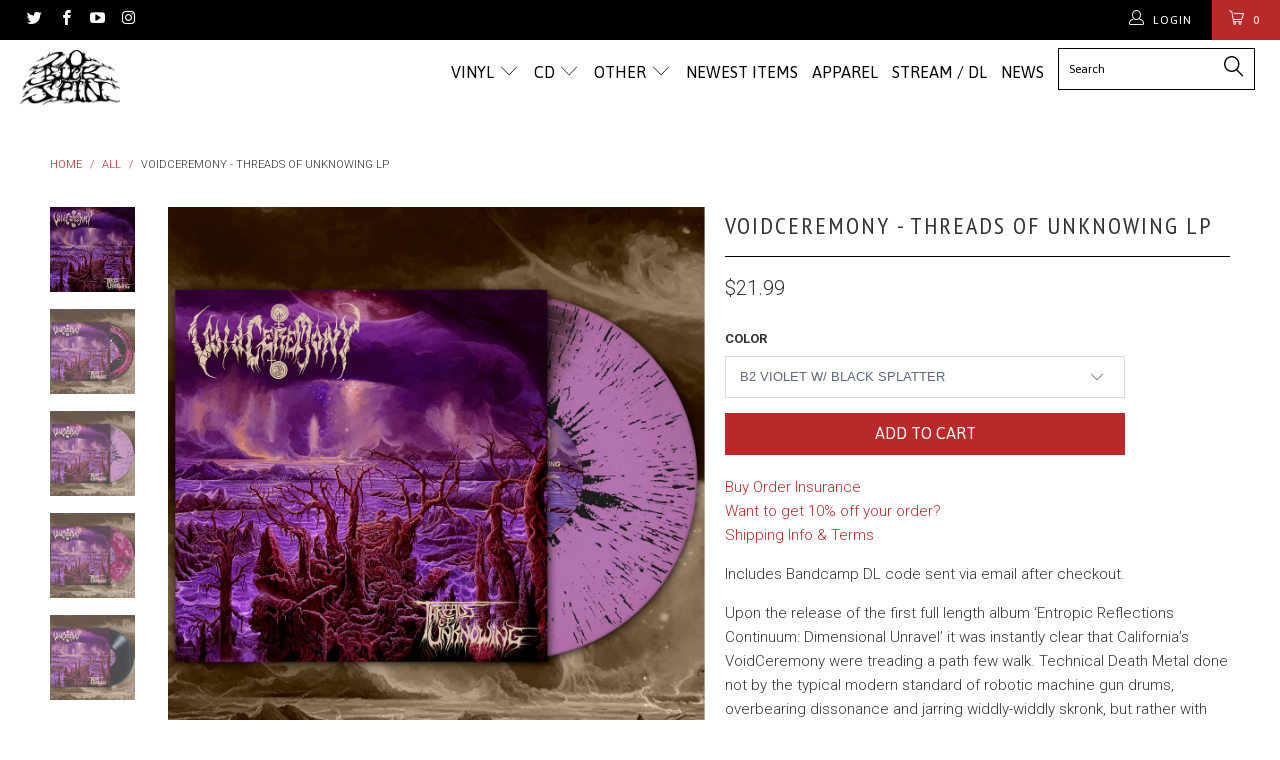

--- FILE ---
content_type: text/html; charset=utf-8
request_url: https://www.20buckspin.com/products/voidceremony-threads-of-unknowing-lp
body_size: 32875
content:


 <!DOCTYPE html> <!--[if lt IE 7 ]> <html class="ie ie6" lang="en"> <![endif]--> <!--[if IE 7 ]> <html class="ie ie7" lang="en"> <![endif]--> <!--[if IE 8 ]> <html class="ie ie8" lang="en"> <![endif]--> <!--[if IE 9 ]> <html class="ie ie9" lang="en"> <![endif]--> <!--[if (gte IE 10)|!(IE)]> <!--> <html lang="en"> <!-- <![endif]--> <head> <script>
    
    window.wh_metafields = {};
    window.wh_discount_value = 1;
    window.settings = {"performance":"ludicious","image_loading_style":"fade-in","logo_color":"#000000","regular_color":"#333333","banner_color":"#000000","headline_color":"#333333","headline_border_color":"#000000","featured_promos_text_color":"#ffffff","headline_footer_text_color":"#ffffff","sub_footer_text_color":"#cccccc","sale_color":"#d54d4d","was_price_color":"#8c8b8b","promo_text_color":"#333333","shop_home_page_content_text_color":"#000000","password_page_text_color":"#000000","newsletter_popup_color":"#363636","newsletter_section_color":"#000000","top_bar_color":"#ffffff","top_bar_color_hover":"#ba2929","nav_color":"#000000","nav_color_home":"#000000","nav_color_hover":"#ba2929","link_color":"#ba2929","link_hover_color":"#333333","sidebar_nav_color":"#ba2929","sidebar_nav_color_hover":"#333333","sub_footer_link_color":"#ffffff","sub_footer_link_color_hover":"#ba2929","btn_color":"#ba2929","btn_hover_color":"#000000","btn_text_color":"#ffffff","button_style":"square","table_styles_enabled":false,"border_color":"#cccccc","sub_footer_border_color":"#ffffff","sale_banner_color":"#ba2929","new_banner_color":"#ba2929","shop_bg_color":"#ffffff","modal_background_color":"#ffffff","top_bar_bg_color":"#000000","top_bar_cart_bg_color":"#ba2929","banner_background_color":"#1e1e1e","header_bg_color":"#ffffff","header_background":true,"transparent_header":false,"promo_bg_color":"#ffffff","shop_home_page_content_bg_color":"#ffffff","featured_links_background":"#ffffff","use_custom_bg_image":false,"repeat_bg":"repeat","bg_fixed":false,"bg_stretched":false,"sub_footer_color":"#000000","use_custom_footer_image":false,"footer_bg_stretched":false,"newsletter_popup_background_color":"#ffffff","newsletter_section_background_color":"#000000","password_page_background_color":"#000000","use_password_bg_image":true,"pagework_page_bg_stretched":true,"logo_font":"Google_Oswald","logo_weight":"normal","logo_font_style":"uppercase","logo_font_size":"20","headline_font":"Google_PT+Sans+Narrow","headline_weight":"lighter","headline_font_style":"uppercase","headline_font_text":"normal","headline_font_size":"24","headline_letter_spacing":"2","headline_border":"thin","top_bar_font_size":"12","top_bar_letter_spacing":"1","nav_font":"Google_Asap","nav_weight":"normal","nav_font_style":"uppercase","nav_font_size":"16","nav_letter_spacing":"0","nav_shadow":false,"regular_font":"Google_Roboto","regular_weight":"lighter","regular_font_style":"none","regular_font_size":"15","button_weight":"normal","button_font_style":"uppercase","button_font_size":"16","footer_font_size":"14","slideshow_headline_size":"56","slideshow_headline_weight":"lighter","slideshow_subtitle_font":"Google_Roboto","slideshow_subtitle_weight":"lighter","slideshow_subtitle_font_style":"uppercase","slideshow_subtitle_font_text":"normal","slideshow_subtitle_size":"18","slideshow_subtitle_letter_spacing":"1","slideshow_shadow":false,"use_logo":true,"logo_alignment":"left","use_logo_home":false,"use_logo_mobile":true,"logo_width":"100","promo_text":"","phone_number":"","top_bar_menu":"","main_linklist":"","main_linklist2":"turbo-main-menu","menu_position":"inline","menu_alignment":"align_right","fixed_header":true,"logo_top_padding":"10","menu_top_padding":"8","cart_icon":"cart","search_enabled":true,"search_option":"products","collection_sidebar":false,"product_sidebar":false,"collection_top_sidebar_page":"","collection_sidebar_linklist":"","collection_sidebar_linklist2":"","filter_by_category":false,"filter_by_tag":true,"collection_sidebar_products":false,"collection_sidebar_vendors":false,"collection_sidebar_page":"","footer_logo":true,"footer_linklist_1":"information","footer_linklist_2":"","footer_linklist_3":"","footer_content_page":"","copyright_text":"","display_designed_by":false,"display_payment_methods":false,"behind_menu":false,"position_1":"16","position_2":"12","position_3":"9","position_4":"0","position_5":"18","position_6":"0","position_7":"0","position_8":"0","position_9":"0","position_10":"0","position_11":"0","position_12":"0","position_13":"0","position_14":"0","position_15":"0","position_16":"0","position_17":"0","position_18":"0","caption_background":false,"caption_background_transparency":false,"image_1_pretext":"","image_1_headline":"ALL VINYL ALL THE TIME","image_1_subtitle":"Just what doctor ordered.","image_1_text_position":"center","image_1_text_align":"center","image_1_button1_text":"NEWEST VINYL","image_1_button1_link":"","image_1_button1_highlight":true,"image_1_button2_text":"20 BUCK SPIN TITLES","image_1_button2_link":"","image_1_button2_highlight":true,"image_2_pretext":"","image_2_headline":"","image_2_subtitle":"","image_2_text_position":"left","image_2_text_align":"center","image_2_button1_text":"","image_2_button1_link":"","image_2_button1_highlight":false,"image_2_button2_text":"","image_2_button2_link":"","image_2_button2_highlight":false,"image_3_pretext":"","image_3_headline":"","image_3_subtitle":"","image_3_text_position":"left","image_3_text_align":"center","image_3_button1_text":"","image_3_button1_link":"","image_3_button1_highlight":false,"image_3_button2_text":"","image_3_button2_link":"","image_3_button2_highlight":false,"image_4_pretext":"","image_4_headline":"","image_4_subtitle":"","image_4_text_position":"left","image_4_text_align":"center","image_4_button1_text":"","image_4_button1_link":"","image_4_button1_highlight":false,"image_4_button2_text":"","image_4_button2_link":"","image_4_button2_highlight":false,"image_5_pretext":"","image_5_headline":"","image_5_subtitle":"","image_5_text_position":"left","image_5_text_align":"center","image_5_button1_text":"","image_5_button1_link":"","image_5_button1_highlight":false,"image_5_button2_text":"","image_5_button2_link":"","image_5_button2_highlight":false,"image_6_pretext":"","image_6_headline":"","image_6_subtitle":"","image_6_text_position":"left","image_6_text_align":"left","image_6_button1_text":"","image_6_button1_link":"","image_6_button1_highlight":false,"image_6_button2_text":"","image_6_button2_link":"","image_6_button2_highlight":false,"featured_promos_per_row":"4","featured_promos_grid":"full_width","feature_title_on_image_enabled":true,"featured_links_style":"","feature1_enabled":true,"feature1_link":"https:\/\/www.20buckspin.com\/collections\/new-vinyl","feature1_title":"","feature1_description":"","feature1_button":"NEW VINYL","feature2_enabled":true,"feature2_link":"http:\/\/support.outofthesandbox.com\/","feature2_title":"Promo 2","feature2_description":"Visit the Out of the Sandbox Support Center for Turbo-related articles and how-tos","feature2_button":"","feature3_enabled":true,"feature3_link":"","feature3_title":"Promo 3","feature3_description":"Publish Turbo as your main theme when you're ready to launch!","feature3_button":"","feature4_enabled":true,"feature4_link":"https:\/\/twitter.com\/outofthesandbox","feature4_title":"Promo 4","feature4_description":"Let us know when your new shop launches on Twitter","feature4_button":"","feature5_enabled":false,"feature5_link":"","feature5_title":"","feature5_description":"","feature5_button":"","feature6_enabled":false,"feature6_link":"","feature6_title":"","feature6_description":"","feature6_button":"","feature7_enabled":false,"feature7_link":"","feature7_title":"","feature7_description":"","feature7_button":"","feature8_enabled":false,"feature8_link":"","feature8_title":"","feature8_description":"","feature8_button":"","frontpage_linklist":"featured","frontpage_collections_per_row":"1","frontpage_text_align":"left","homepage_products_per_grid":"3","homepage_products_per_slide":"5","frontpage_collection":"front","frontpage_collection_style":"grid","frontpage_collection2":"newest-20-buck-spin-releases","frontpage_collection_style2":"slider","frontpage_collection_full":"front","frontpage_display_description":true,"frontpage_product_stagger":false,"homepage1":"front-page","homepage2":"","homepage3":"","blog_widget_select":"news","home_page_articles":"4","slideshow_text_animation":"","slideshow_text_background":false,"slideshow_background_transparency":false,"slideshow_arrow_size":"light","slidespeed":"10000","slide1_enabled":true,"slide1_alt_text":"","slide1_pretext":"","slide1_headline":"","slide1_subtitle":"","slide1_text_position":"center","slide1_text_align":"center","slide1_button1_text":"","slide1_button1_link":"\/coscradh","slide1_button1_highlight":false,"slide1_button2_text":"","slide1_button2_link":"","slide1_button2_highlight":false,"slide2_enabled":true,"slide2_alt_text":"","slide2_pretext":"","slide2_headline":"","slide2_subtitle":"","slide2_text_position":"center","slide2_text_align":"center","slide2_button1_text":"","slide2_button1_link":"\/wode","slide2_button1_highlight":false,"slide2_button2_text":"","slide2_button2_link":"","slide2_button2_highlight":false,"slide3_enabled":true,"slide3_alt_text":"","slide3_pretext":"","slide3_headline":"","slide3_subtitle":"","slide3_text_position":"left","slide3_text_align":"left","slide3_button1_text":"","slide3_button1_link":"\/species","slide3_button1_highlight":false,"slide3_button2_text":"","slide3_button2_link":"","slide3_button2_highlight":false,"slide4_enabled":true,"slide4_alt_text":"","slide4_pretext":"","slide4_headline":"","slide4_subtitle":"","slide4_text_position":"left","slide4_text_align":"left","slide4_button1_text":"","slide4_button1_link":"\/ritualmass","slide4_button1_highlight":false,"slide4_button2_text":"","slide4_button2_link":"","slide4_button2_highlight":false,"slide5_enabled":true,"slide5_alt_text":"","slide5_pretext":"","slide5_headline":"","slide5_subtitle":"","slide5_text_position":"left","slide5_text_align":"left","slide5_button1_text":"","slide5_button1_link":"\/voidceremony","slide5_button1_highlight":false,"slide5_button2_text":"","slide5_button2_link":"","slide5_button2_highlight":false,"slide6_enabled":true,"slide6_alt_text":"","slide6_pretext":"","slide6_headline":"","slide6_subtitle":"","slide6_text_position":"left","slide6_text_align":"left","slide6_button1_text":"","slide6_button1_link":"\/tribunal","slide6_button1_highlight":false,"slide6_button2_text":"","slide6_button2_link":"","slide6_button2_highlight":false,"banner_video_source":"youtube","aspect_ratio":"16:9","banner_video_autoloop":false,"banner_video_autoplay":false,"banner_video_text":false,"video_dark_overlay":false,"banner_video_id":"eGyhA-DIYvg","banner_video_mp4":"","banner_video_ogv":"","video_text_background":false,"video_background_transparency":false,"video_pretext":"Full-width video section","video_headline":"Optional heading here","video_subtitle":"","video_text_position":"center","video_text_align":"center","video_button1_text":"Play Video","video_button1_link":"","video_button1_highlight":true,"video_button2_text":"","video_button2_link":"","video_button2_highlight":false,"twitter_widget":false,"twitter_username":"20buckspinlabel","twitter_title":"TWITTER","twitter_theme":"light","tweet_count":"4","instagram_widget":false,"instagram_client_id":"35102952.d90570a.9a01fb040e354caa8c5badb39d165c7f","instagram_title":"INSTAGRAM","instagram_count":"6","product_breadcrumb":true,"display_tags":false,"display_type":false,"display_vendor":false,"display_sku":false,"display_collections":false,"display_related_products":true,"related_products_per_slide":"5","notify_me_form":false,"display_product_quantity":false,"display_inventory_left":false,"gallery_arrows":true,"product_thumbs":true,"activate_zoom":true,"activate_autoplay":false,"product_images_position":"left","thumbnail_position":"left-thumbnails","product_form_style":"dropdown","product_description_position":"bottom","free_price_text":"Free","size_chart":"","enable_shopify_review_comments":false,"review_position":"next_to_gallery","enable_shopify_collection_badges":false,"enable_shopify_product_badges":false,"products_per_row":"3","mobile_products_per_row":"1","pagination_limit":"24","pagination_type":"infinite_scroll","align_height":false,"collection_height":"400","collection_breadcrumb":true,"collection_tags":true,"collection_sort":true,"display_collection_title":true,"display_vendor_collection":false,"sale_banner_enabled":true,"collection_swatches":false,"thumbnail_hover_enabled":false,"quick_shop_enabled":true,"quick_shop_full_description":false,"description_words":"25","collection_banner_enabled":false,"display_collection_header_title":false,"contact_address":"","zoom_level":"15","contact_banner_enabled":true,"image_contact_headline":"","image_contact_subtitle":"","cart_action":"redirect_cart","display_special_instructions":true,"display_tos_checkbox":false,"cart_message":"","show_shipping_calculator":true,"shipping_calculator_default_country":"United States","blog_posts_per_page":"6","blog_articles_per_row":"1","blog_breadcrumb":true,"blog_tags":false,"blog_author":false,"blog_date":true,"blog_comment_count":false,"read_more_link":true,"read_more_style":"button","blog_additional_articles":true,"sidebar_enabled":true,"blog_search":false,"blog_newsletter":false,"display_recent_articles":true,"blog_sidebar_tags":false,"blog_content_page":"","disqus_enabled":false,"disqus_shortname":"","article_banner_enabled":false,"article_banner_darken":true,"blog_banner_enabled":false,"image_blog_headline":"","image_blog_subtitle":"","show_multiple_currencies":false,"currency_format":"money_format","supported_currencies":"USD CAD AUD GBP EUR JPY","default_currency":"USD","mailchimp_link":"\/\/20buckspin.us5.list-manage.com\/subscribe\/post?u=c48ddbf0ebdb1ed68407479d8\u0026amp;id=4371bc5d57","newsletter_popup":false,"newsletter_popup_form":false,"use_newsletter_image":true,"use_newsletter_border":false,"newsletter_img_alt_text":"","newsletter_popup_image_align":"left","newsletter_popup_title":"Sign up today!","newsletter_popup_text":"You can write the headline and text for your newsletter popup in the theme settings (Newsletter section). You can also control how often the popup is displayed or disable it entirely.","newsletter_popup_text_align":"left","newsletter_popup_seconds":"0","newsletter_popup_days":"14","newsletter_banner":false,"use_newsletter_section_bg_image":false,"newsletter_section_text_align":"center","display_social_buttons":true,"social_icons_header":true,"social_icons_footer":true,"twitter_link":"https:\/\/twitter.com\/20buckspinlabel","facebook_link":"https:\/\/facebook.com\/20buckspin","google_link":"","youtube_link":"https:\/\/www.youtube.com\/user\/20buckspinlabel","vimeo_link":"","pinterest_link":"","tumblr_link":"","instagram_link":"https:\/\/www.instagram.com\/20buckspinlabel\/","snapchat_link":"","houzz_link":"","linkedin_link":"","email_link":"","checkout_header_image":null,"checkout_use_storefront_logo":true,"checkout_logo_image":null,"checkout_logo_position":"center","checkout_logo_size":"large","checkout_body_background_image":null,"checkout_body_background_color":"#ffffff","checkout_input_background_color_mode":"white","checkout_sidebar_background_image":null,"checkout_sidebar_background_color":"#fafafa","checkout_heading_font":"Roboto","checkout_body_font":"Roboto","checkout_accent_color":"#ba2929","checkout_button_color":"#ba2929","checkout_error_color":"#ba2929","checkout_use_header_image":false,"checkout_logo":"logo.png","checkout_use_body_background_image":false,"checkout_use_sidebar_background_image":false,"frontpage_products_per_row":"4","frontpage_products_per_row2":"4","products_per_slide":"3","icon_btn_color":"#969696","icon_btn_text_color":"#FFFFFF","quick_shop_color":"#000000","slideshow_arrows":"0","home_blog_slider":"0","promo_banner_global":false,"side_cart_position":"right","slideshow_subtitle_typeface_method":"google_webfonts","headline_animation":"fadeIn","share_banner_color":"#007a87","dropdown_column_links":"10","content_top_padding":"100","tab_background_color":"#ffffff","mobile_header_bg_color":"#666666","mobile_menu_color":"black","shop_use_content_bg_color":false,"shop_content_bg_color":"","shop_use_home_page_content_bg_color":true,"logo_typeface_method":"google_webfonts","logo_websafe_font":"Helvetica, Arial, sans-serif","logo_color_home":"#ffffff","headline_typeface_method":"google_webfonts","headline_websafe_font":"'HelveticaNeue-Light', 'Helvetica Neue Light', 'Helvetica Neue', Helvetica, Arial, sans-serif","nav_typeface_method":"google_webfonts","nav_websafe_font":"'Lucida Grande', 'Lucida Sans Unicode', 'Lucida Sans', Lucida, Helvetica, Arial, sans-serif","regular_typeface_method":"websafe","regular_websafe_font":"'HelveticaNeue-Light', 'Helvetica Neue Light', 'Helvetica Neue', Helvetica, Arial, sans-serif","slideshow_1_enabled":true,"homepage_arrow":true,"image_1_height":"550","image_1_alt_text":"","image_1_text_color":"#ffffff","image_1_button_text":"","image_1_link":"","slideshow_2_enabled":false,"image_2_position":"3","image_2_height":"550","image_2_alt_text":"","image_2_text_color":"#ffffff","image_2_button_text":"","image_2_link":"","slideshow_3_enabled":false,"image_3_position":"5","image_3_height":"550","image_3_alt_text":"","image_3_text_color":"#ffffff","image_3_button_text":"","image_3_link":"","slideshow_4_enabled":false,"image_4_position":"7","image_4_height":"600","image_4_alt_text":"","image_4_text_color":"#ffffff","image_4_button_text":"","image_4_link":"","slideshow_5_enabled":false,"image_5_position":"10","image_5_height":"550","image_5_alt_text":"","image_5_text_color":"#ffffff","image_5_button_text":"","image_5_link":"","slideshow_6_enabled":false,"image_6_position":"2","image_6_height":"550","image_6_alt_text":"","image_6_text_color":"#ffffff","image_6_button_text":"","image_6_link":"","content_1_position":"4","content_2_position":"6","content_3_position":"10","featured_links_position":"2","featured_links":true,"featured_links_count":"3","featured_collections_position":"15","featured_products_position":"8","featured_product_position":"9","featured_blog_position":"13","featured_social_position":"14","instagram_username":"","product_slideshow_animation":"slide","slideshow_speed":"6","add_to_cart_text":"Add to Cart","sold_out_text":"Sold Out","related_products_title":"Related Items","inventory_left_text":"items left","homepage_sidebar":false,"collection_sidebar_vendor_text":"Vendors","tags_text":"Filter","side_cart_enabled":true,"tax_included":false,"shipping_calculator_heading":"Shipping rates calculator","shipping_calculator_submit_button_label":"Calculate shipping rates","shipping_calculator_submit_button_label_disabled":"Calculating...","constrain_logo":true,"total_text":"TOTAL","display_social_buttons_blog":true,"newsletter_enabled":true,"newsletter_description":"Sign up to get the latest on sales, new releases and more …","newsletter_success_text":"Thank you for joining our mailing list!","newsletter_system":"shopify","flickr_link":"","newsletter_popup_page":"","newsletter_popup_max_width":"600","blog_widget":"false","instagram_tag_name":"","slideshow_animation":"fade","slideshow_menu":"true","cart_return":"checkout","side_cart_button_position":"bottom","nav_active_color":"#B8C6C6","quick_shop_text":"Quick View","newsletter_text":"News \u0026 Updates","footer_link_color":"#55c0d4","footer_link_color_hover":"#fc4c02","footer_color":"#16161d","footer_text_color":"#ffffff","featured_text":"#ffffff","feature1_text":"420x265","feature2_text":"420x265","feature3_text":"420x265","featured_links_weight":"bold","social_icons_enabled":"true","headline_sub_footer_text_color":"#404040","customer_layout":"customer_area"};

    
      
       
 window.settings['cart_action'] = 'redirect_cart';
 
 window.settings['side_cart_enabled'] = 'true';</script> <style type="text/css">
    
    .wh-hidden{display: none;}.wh-cart-total {font-weight: bold;display: inline-block;  margin-top: 5px;font-size: 22px;color: #000000;background-color: #FFFF4D;} .additional-notes{text-align:right;background-color: #FFFF4D;color: #000000;font-size: 14px;} .booster-messages{display:block;}
    #booster-discount-item{font-size:70%;padding-top: 5px;padding-bottom: 5px;} #booster-summary-item{font-size:70%;padding-top: 5px;padding-bottom: 5px;} input#booster-discount-code{max-width:200px;display:inline-block;} button#apply-booster-discount{display:inline-block;max-width:200px;}</style> <!-- Wholesale Hero Custom CSS end --> <meta charset="utf-8"> <meta http-equiv="cleartype" content="on"> <meta name="robots" content="index,follow"> <!-- Custom Fonts --> <link href="//fonts.googleapis.com/css?family=.|Oswald:light,normal,bold|PT+Sans+Narrow:light,normal,bold|Asap:light,normal,bold|Roboto:light,normal,bold|Roboto:light,normal,bold" rel="stylesheet" type="text/css" /> <!-- Stylesheets for Turbo 1.0.1 --> <link href="//www.20buckspin.com/cdn/shop/t/28/assets/styles.scss.css?v=104290644888240790731767973665" rel="stylesheet" type="text/css" media="all" /> <title>VOIDCEREMONY - THREADS OF UNKNOWING LP - 20 Buck Spin</title> <meta name="description" content="Includes Bandcamp DL code sent via email after checkout. Upon the release of the first full length album ‘Entropic Reflections Continuum: Dimensional Unravel’ it was instantly clear that California’s VoidCeremony were treading a path few walk. Technical Death Metal done not by the typical modern standard of robotic mac" /> <meta name="author" content="20 Buck Spin"> <meta property="og:url" content="https://www.20buckspin.com/products/voidceremony-threads-of-unknowing-lp"> <meta property="og:site_name" content="20 Buck Spin"> <meta property="og:type" content="product"> <meta property="og:title" content="VOIDCEREMONY - THREADS OF UNKNOWING LP"> <meta property="og:image" content="http://www.20buckspin.com/cdn/shop/products/spin175x1500_f180fefc-074a-466e-808b-6267584d268f_600x.jpg?v=1676939763"> <meta property="og:image:secure_url" content="https://www.20buckspin.com/cdn/shop/products/spin175x1500_f180fefc-074a-466e-808b-6267584d268f_600x.jpg?v=1676939763"> <meta property="og:image" content="http://www.20buckspin.com/cdn/shop/products/spin175_B1_600x.jpg?v=1676940235"> <meta property="og:image:secure_url" content="https://www.20buckspin.com/cdn/shop/products/spin175_B1_600x.jpg?v=1676940235"> <meta property="og:image" content="http://www.20buckspin.com/cdn/shop/products/spin175_B2_600x.jpg?v=1676940244"> <meta property="og:image:secure_url" content="https://www.20buckspin.com/cdn/shop/products/spin175_B2_600x.jpg?v=1676940244"> <meta property="og:price:amount" content="19.99"> <meta property="og:price:currency" content="USD"> <meta property="og:description" content="Includes Bandcamp DL code sent via email after checkout. Upon the release of the first full length album ‘Entropic Reflections Continuum: Dimensional Unravel’ it was instantly clear that California’s VoidCeremony were treading a path few walk. Technical Death Metal done not by the typical modern standard of robotic mac"> <meta name="twitter:site" content="@20buckspinlabel"> <meta name="twitter:card" content="summary"> <meta name="twitter:title" content="VOIDCEREMONY - THREADS OF UNKNOWING LP"> <meta name="twitter:description" content="Includes Bandcamp DL code sent via email after checkout. Upon the release of the first full length album ‘Entropic Reflections Continuum: Dimensional Unravel’ it was instantly clear that California’s VoidCeremony were treading a path few walk. Technical Death Metal done not by the typical modern standard of robotic mac"> <meta name="twitter:image" content="https://www.20buckspin.com/cdn/shop/products/spin175x1500_f180fefc-074a-466e-808b-6267584d268f_medium.jpg?v=1676939763"> <meta name="twitter:image:width" content="240"> <meta name="twitter:image:height" content="240"> <!-- Mobile Specific Metas --> <meta name="HandheldFriendly" content="True"> <meta name="MobileOptimized" content="320"> <meta name="viewport" content="width=device-width,initial-scale=1"> <meta name="theme-color" content="#ffffff"> <link rel="shortcut icon" type="image/x-icon" href="//www.20buckspin.com/cdn/shop/t/28/assets/favicon.png?v=147648434534823135771564784621"> <link rel="canonical" href="https://www.20buckspin.com/products/voidceremony-threads-of-unknowing-lp" /> <script>window.performance && window.performance.mark && window.performance.mark('shopify.content_for_header.start');</script> <meta id="shopify-digital-wallet" name="shopify-digital-wallet" content="/1649352/digital_wallets/dialog"> <meta name="shopify-checkout-api-token" content="f8f3f08987e229a836a9cd317bcf3a60"> <meta id="in-context-paypal-metadata" data-shop-id="1649352" data-venmo-supported="false" data-environment="production" data-locale="en_US" data-paypal-v4="true" data-currency="USD"> <link rel="alternate" type="application/json+oembed" href="https://www.20buckspin.com/products/voidceremony-threads-of-unknowing-lp.oembed"> <script async="async" src="/checkouts/internal/preloads.js?locale=en-US"></script> <link rel="preconnect" href="https://shop.app" crossorigin="anonymous"> <script async="async" src="https://shop.app/checkouts/internal/preloads.js?locale=en-US&shop_id=1649352" crossorigin="anonymous"></script> <script id="apple-pay-shop-capabilities" type="application/json">{"shopId":1649352,"countryCode":"US","currencyCode":"USD","merchantCapabilities":["supports3DS"],"merchantId":"gid:\/\/shopify\/Shop\/1649352","merchantName":"20 Buck Spin","requiredBillingContactFields":["postalAddress","email"],"requiredShippingContactFields":["postalAddress","email"],"shippingType":"shipping","supportedNetworks":["visa","masterCard","amex","discover","elo","jcb"],"total":{"type":"pending","label":"20 Buck Spin","amount":"1.00"},"shopifyPaymentsEnabled":true,"supportsSubscriptions":true}</script> <script id="shopify-features" type="application/json">{"accessToken":"f8f3f08987e229a836a9cd317bcf3a60","betas":["rich-media-storefront-analytics"],"domain":"www.20buckspin.com","predictiveSearch":true,"shopId":1649352,"locale":"en"}</script> <script>var Shopify = Shopify || {};
Shopify.shop = "20-buck-spin.myshopify.com";
Shopify.locale = "en";
Shopify.currency = {"active":"USD","rate":"1.0"};
Shopify.country = "US";
Shopify.theme = {"name":"turbo --WH","id":50485166134,"schema_name":null,"schema_version":null,"theme_store_id":null,"role":"main"};
Shopify.theme.handle = "null";
Shopify.theme.style = {"id":null,"handle":null};
Shopify.cdnHost = "www.20buckspin.com/cdn";
Shopify.routes = Shopify.routes || {};
Shopify.routes.root = "/";</script> <script type="module">!function(o){(o.Shopify=o.Shopify||{}).modules=!0}(window);</script> <script>!function(o){function n(){var o=[];function n(){o.push(Array.prototype.slice.apply(arguments))}return n.q=o,n}var t=o.Shopify=o.Shopify||{};t.loadFeatures=n(),t.autoloadFeatures=n()}(window);</script> <script>
  window.ShopifyPay = window.ShopifyPay || {};
  window.ShopifyPay.apiHost = "shop.app\/pay";
  window.ShopifyPay.redirectState = null;</script> <script id="shop-js-analytics" type="application/json">{"pageType":"product"}</script> <script defer="defer" async type="module" src="//www.20buckspin.com/cdn/shopifycloud/shop-js/modules/v2/client.init-shop-cart-sync_BdyHc3Nr.en.esm.js"></script> <script defer="defer" async type="module" src="//www.20buckspin.com/cdn/shopifycloud/shop-js/modules/v2/chunk.common_Daul8nwZ.esm.js"></script> <script type="module">
  await import("//www.20buckspin.com/cdn/shopifycloud/shop-js/modules/v2/client.init-shop-cart-sync_BdyHc3Nr.en.esm.js");
await import("//www.20buckspin.com/cdn/shopifycloud/shop-js/modules/v2/chunk.common_Daul8nwZ.esm.js");

  window.Shopify.SignInWithShop?.initShopCartSync?.({"fedCMEnabled":true,"windoidEnabled":true});</script> <script>
  window.Shopify = window.Shopify || {};
  if (!window.Shopify.featureAssets) window.Shopify.featureAssets = {};
  window.Shopify.featureAssets['shop-js'] = {"shop-cart-sync":["modules/v2/client.shop-cart-sync_QYOiDySF.en.esm.js","modules/v2/chunk.common_Daul8nwZ.esm.js"],"init-fed-cm":["modules/v2/client.init-fed-cm_DchLp9rc.en.esm.js","modules/v2/chunk.common_Daul8nwZ.esm.js"],"shop-button":["modules/v2/client.shop-button_OV7bAJc5.en.esm.js","modules/v2/chunk.common_Daul8nwZ.esm.js"],"init-windoid":["modules/v2/client.init-windoid_DwxFKQ8e.en.esm.js","modules/v2/chunk.common_Daul8nwZ.esm.js"],"shop-cash-offers":["modules/v2/client.shop-cash-offers_DWtL6Bq3.en.esm.js","modules/v2/chunk.common_Daul8nwZ.esm.js","modules/v2/chunk.modal_CQq8HTM6.esm.js"],"shop-toast-manager":["modules/v2/client.shop-toast-manager_CX9r1SjA.en.esm.js","modules/v2/chunk.common_Daul8nwZ.esm.js"],"init-shop-email-lookup-coordinator":["modules/v2/client.init-shop-email-lookup-coordinator_UhKnw74l.en.esm.js","modules/v2/chunk.common_Daul8nwZ.esm.js"],"pay-button":["modules/v2/client.pay-button_DzxNnLDY.en.esm.js","modules/v2/chunk.common_Daul8nwZ.esm.js"],"avatar":["modules/v2/client.avatar_BTnouDA3.en.esm.js"],"init-shop-cart-sync":["modules/v2/client.init-shop-cart-sync_BdyHc3Nr.en.esm.js","modules/v2/chunk.common_Daul8nwZ.esm.js"],"shop-login-button":["modules/v2/client.shop-login-button_D8B466_1.en.esm.js","modules/v2/chunk.common_Daul8nwZ.esm.js","modules/v2/chunk.modal_CQq8HTM6.esm.js"],"init-customer-accounts-sign-up":["modules/v2/client.init-customer-accounts-sign-up_C8fpPm4i.en.esm.js","modules/v2/client.shop-login-button_D8B466_1.en.esm.js","modules/v2/chunk.common_Daul8nwZ.esm.js","modules/v2/chunk.modal_CQq8HTM6.esm.js"],"init-shop-for-new-customer-accounts":["modules/v2/client.init-shop-for-new-customer-accounts_CVTO0Ztu.en.esm.js","modules/v2/client.shop-login-button_D8B466_1.en.esm.js","modules/v2/chunk.common_Daul8nwZ.esm.js","modules/v2/chunk.modal_CQq8HTM6.esm.js"],"init-customer-accounts":["modules/v2/client.init-customer-accounts_dRgKMfrE.en.esm.js","modules/v2/client.shop-login-button_D8B466_1.en.esm.js","modules/v2/chunk.common_Daul8nwZ.esm.js","modules/v2/chunk.modal_CQq8HTM6.esm.js"],"shop-follow-button":["modules/v2/client.shop-follow-button_CkZpjEct.en.esm.js","modules/v2/chunk.common_Daul8nwZ.esm.js","modules/v2/chunk.modal_CQq8HTM6.esm.js"],"lead-capture":["modules/v2/client.lead-capture_BntHBhfp.en.esm.js","modules/v2/chunk.common_Daul8nwZ.esm.js","modules/v2/chunk.modal_CQq8HTM6.esm.js"],"checkout-modal":["modules/v2/client.checkout-modal_CfxcYbTm.en.esm.js","modules/v2/chunk.common_Daul8nwZ.esm.js","modules/v2/chunk.modal_CQq8HTM6.esm.js"],"shop-login":["modules/v2/client.shop-login_Da4GZ2H6.en.esm.js","modules/v2/chunk.common_Daul8nwZ.esm.js","modules/v2/chunk.modal_CQq8HTM6.esm.js"],"payment-terms":["modules/v2/client.payment-terms_MV4M3zvL.en.esm.js","modules/v2/chunk.common_Daul8nwZ.esm.js","modules/v2/chunk.modal_CQq8HTM6.esm.js"]};</script> <script>(function() {
  var isLoaded = false;
  function asyncLoad() {
    if (isLoaded) return;
    isLoaded = true;
    var urls = ["https:\/\/cdn.hextom.com\/js\/freeshippingbar.js?shop=20-buck-spin.myshopify.com"];
    for (var i = 0; i <urls.length; i++) {
      var s = document.createElement('script');
      s.type = 'text/javascript';
      s.async = true;
      s.src = urls[i];
      var x = document.getElementsByTagName('script')[0];
      x.parentNode.insertBefore(s, x);
    }
  };
  if(window.attachEvent) {
    window.attachEvent('onload', asyncLoad);
  } else {
    window.addEventListener('load', asyncLoad, false);
  }
})();</script> <script id="__st">var __st={"a":1649352,"offset":-18000,"reqid":"070fe453-3c6f-435f-b7b6-93903b41acc6-1768969448","pageurl":"www.20buckspin.com\/products\/voidceremony-threads-of-unknowing-lp","u":"eaca7499bd53","p":"product","rtyp":"product","rid":8129852637491};</script> <script>window.ShopifyPaypalV4VisibilityTracking = true;</script> <script id="captcha-bootstrap">!function(){'use strict';const t='contact',e='account',n='new_comment',o=[[t,t],['blogs',n],['comments',n],[t,'customer']],c=[[e,'customer_login'],[e,'guest_login'],[e,'recover_customer_password'],[e,'create_customer']],r=t=>t.map((([t,e])=>`form[action*='/${t}']:not([data-nocaptcha='true']) input[name='form_type'][value='${e}']`)).join(','),a=t=>()=>t?[...document.querySelectorAll(t)].map((t=>t.form)):[];function s(){const t=[...o],e=r(t);return a(e)}const i='password',u='form_key',d=['recaptcha-v3-token','g-recaptcha-response','h-captcha-response',i],f=()=>{try{return window.sessionStorage}catch{return}},m='__shopify_v',_=t=>t.elements[u];function p(t,e,n=!1){try{const o=window.sessionStorage,c=JSON.parse(o.getItem(e)),{data:r}=function(t){const{data:e,action:n}=t;return t[m]||n?{data:e,action:n}:{data:t,action:n}}(c);for(const[e,n]of Object.entries(r))t.elements[e]&&(t.elements[e].value=n);n&&o.removeItem(e)}catch(o){console.error('form repopulation failed',{error:o})}}const l='form_type',E='cptcha';function T(t){t.dataset[E]=!0}const w=window,h=w.document,L='Shopify',v='ce_forms',y='captcha';let A=!1;((t,e)=>{const n=(g='f06e6c50-85a8-45c8-87d0-21a2b65856fe',I='https://cdn.shopify.com/shopifycloud/storefront-forms-hcaptcha/ce_storefront_forms_captcha_hcaptcha.v1.5.2.iife.js',D={infoText:'Protected by hCaptcha',privacyText:'Privacy',termsText:'Terms'},(t,e,n)=>{const o=w[L][v],c=o.bindForm;if(c)return c(t,g,e,D).then(n);var r;o.q.push([[t,g,e,D],n]),r=I,A||(h.body.append(Object.assign(h.createElement('script'),{id:'captcha-provider',async:!0,src:r})),A=!0)});var g,I,D;w[L]=w[L]||{},w[L][v]=w[L][v]||{},w[L][v].q=[],w[L][y]=w[L][y]||{},w[L][y].protect=function(t,e){n(t,void 0,e),T(t)},Object.freeze(w[L][y]),function(t,e,n,w,h,L){const[v,y,A,g]=function(t,e,n){const i=e?o:[],u=t?c:[],d=[...i,...u],f=r(d),m=r(i),_=r(d.filter((([t,e])=>n.includes(e))));return[a(f),a(m),a(_),s()]}(w,h,L),I=t=>{const e=t.target;return e instanceof HTMLFormElement?e:e&&e.form},D=t=>v().includes(t);t.addEventListener('submit',(t=>{const e=I(t);if(!e)return;const n=D(e)&&!e.dataset.hcaptchaBound&&!e.dataset.recaptchaBound,o=_(e),c=g().includes(e)&&(!o||!o.value);(n||c)&&t.preventDefault(),c&&!n&&(function(t){try{if(!f())return;!function(t){const e=f();if(!e)return;const n=_(t);if(!n)return;const o=n.value;o&&e.removeItem(o)}(t);const e=Array.from(Array(32),(()=>Math.random().toString(36)[2])).join('');!function(t,e){_(t)||t.append(Object.assign(document.createElement('input'),{type:'hidden',name:u})),t.elements[u].value=e}(t,e),function(t,e){const n=f();if(!n)return;const o=[...t.querySelectorAll(`input[type='${i}']`)].map((({name:t})=>t)),c=[...d,...o],r={};for(const[a,s]of new FormData(t).entries())c.includes(a)||(r[a]=s);n.setItem(e,JSON.stringify({[m]:1,action:t.action,data:r}))}(t,e)}catch(e){console.error('failed to persist form',e)}}(e),e.submit())}));const S=(t,e)=>{t&&!t.dataset[E]&&(n(t,e.some((e=>e===t))),T(t))};for(const o of['focusin','change'])t.addEventListener(o,(t=>{const e=I(t);D(e)&&S(e,y())}));const B=e.get('form_key'),M=e.get(l),P=B&&M;t.addEventListener('DOMContentLoaded',(()=>{const t=y();if(P)for(const e of t)e.elements[l].value===M&&p(e,B);[...new Set([...A(),...v().filter((t=>'true'===t.dataset.shopifyCaptcha))])].forEach((e=>S(e,t)))}))}(h,new URLSearchParams(w.location.search),n,t,e,['guest_login'])})(!0,!0)}();</script> <script integrity="sha256-4kQ18oKyAcykRKYeNunJcIwy7WH5gtpwJnB7kiuLZ1E=" data-source-attribution="shopify.loadfeatures" defer="defer" src="//www.20buckspin.com/cdn/shopifycloud/storefront/assets/storefront/load_feature-a0a9edcb.js" crossorigin="anonymous"></script> <script crossorigin="anonymous" defer="defer" src="//www.20buckspin.com/cdn/shopifycloud/storefront/assets/shopify_pay/storefront-65b4c6d7.js?v=20250812"></script> <script data-source-attribution="shopify.dynamic_checkout.dynamic.init">var Shopify=Shopify||{};Shopify.PaymentButton=Shopify.PaymentButton||{isStorefrontPortableWallets:!0,init:function(){window.Shopify.PaymentButton.init=function(){};var t=document.createElement("script");t.src="https://www.20buckspin.com/cdn/shopifycloud/portable-wallets/latest/portable-wallets.en.js",t.type="module",document.head.appendChild(t)}};</script> <script data-source-attribution="shopify.dynamic_checkout.buyer_consent">
  function portableWalletsHideBuyerConsent(e){var t=document.getElementById("shopify-buyer-consent"),n=document.getElementById("shopify-subscription-policy-button");t&&n&&(t.classList.add("hidden"),t.setAttribute("aria-hidden","true"),n.removeEventListener("click",e))}function portableWalletsShowBuyerConsent(e){var t=document.getElementById("shopify-buyer-consent"),n=document.getElementById("shopify-subscription-policy-button");t&&n&&(t.classList.remove("hidden"),t.removeAttribute("aria-hidden"),n.addEventListener("click",e))}window.Shopify?.PaymentButton&&(window.Shopify.PaymentButton.hideBuyerConsent=portableWalletsHideBuyerConsent,window.Shopify.PaymentButton.showBuyerConsent=portableWalletsShowBuyerConsent);</script> <script data-source-attribution="shopify.dynamic_checkout.cart.bootstrap">document.addEventListener("DOMContentLoaded",(function(){function t(){return document.querySelector("shopify-accelerated-checkout-cart, shopify-accelerated-checkout")}if(t())Shopify.PaymentButton.init();else{new MutationObserver((function(e,n){t()&&(Shopify.PaymentButton.init(),n.disconnect())})).observe(document.body,{childList:!0,subtree:!0})}}));</script> <link id="shopify-accelerated-checkout-styles" rel="stylesheet" media="screen" href="https://www.20buckspin.com/cdn/shopifycloud/portable-wallets/latest/accelerated-checkout-backwards-compat.css" crossorigin="anonymous">
<style id="shopify-accelerated-checkout-cart">
        #shopify-buyer-consent {
  margin-top: 1em;
  display: inline-block;
  width: 100%;
}

#shopify-buyer-consent.hidden {
  display: none;
}

#shopify-subscription-policy-button {
  background: none;
  border: none;
  padding: 0;
  text-decoration: underline;
  font-size: inherit;
  cursor: pointer;
}

#shopify-subscription-policy-button::before {
  box-shadow: none;
}

      </style>

 <script>window.performance && window.performance.mark && window.performance.mark('shopify.content_for_header.end');</script> <script>
  document.addEventListener("DOMContentLoaded", function(event) {
    const style = document.getElementById('wsg-custom-style');
    if (typeof window.isWsgCustomer != "undefined" && isWsgCustomer) {
      style.innerHTML = `
        ${style.innerHTML} 
        /* A friend of hideWsg - this will _show_ only for wsg customers. Add class to an element to use */
        .showWsg {
          display: unset;
        }
        /* wholesale only CSS */
        .product_row {
          width: auto !important;
        }
        .additional-checkout-buttons, .shopify-payment-button {
          display: none !important;
        }
        .wsg-proxy-container select {
          background-color: 
          ${
        document.querySelector('input').style.backgroundColor
          ? document.querySelector('input').style.backgroundColor
          : 'white'
        } !important;
        }
      `;
    } else {
      style.innerHTML = `
        ${style.innerHTML}
        /* Add CSS rules here for NOT wsg customers - great to hide elements from retail when we can't access the code driving the element */
        
      `;
    }

    if (typeof window.embedButtonBg !== undefined && typeof window.embedButtonText !== undefined && window.embedButtonBg !== window.embedButtonText) {
      style.innerHTML = `
        ${style.innerHTML}
        .wsg-button-fix {
          background: ${embedButtonBg} !important;
          border-color: ${embedButtonBg} !important;
          color: ${embedButtonText} !important;
        }
      `;
    }

    // =========================
    //         CUSTOM JS
    // ==========================
    if (document.querySelector(".wsg-proxy-container")) {
      initNodeObserver(wsgCustomJs);
    }
  })

  function wsgCustomJs() {

    // update button classes
    const button = document.querySelectorAll(".wsg-button-fix");
    let buttonClass = "xxButtonClassesHerexx";
    buttonClass = buttonClass.split(" ");
    for (let i = 0; i <button.length; i++) {
      button[i].classList.add(... buttonClass);
    }

    // wsgCustomJs window placeholder
    // update secondary btn color on proxy cart
    if (document.getElementById("wsg-checkout-one")) {
      const checkoutButton = document.getElementById("wsg-checkout-one");
      let wsgBtnColor = window.getComputedStyle(checkoutButton).backgroundColor;
      let wsgBtnBackground = "none";
      let wsgBtnBorder = "thin solid " + wsgBtnColor;
      let wsgBtnPadding = window.getComputedStyle(checkoutButton).padding;
      let spofBtn = document.querySelectorAll(".spof-btn");
      for (let i = 0; i <spofBtn.length; i++) {
        spofBtn[i].style.background = wsgBtnBackground;
        spofBtn[i].style.color = wsgBtnColor;
        spofBtn[i].style.border = wsgBtnBorder;
        spofBtn[i].style.padding = wsgBtnPadding;
      }
    }

    // update Quick Order Form label
    if (typeof window.embedSPOFLabel != "undefined" && embedSPOFLabel) {
      document.querySelectorAll(".spof-btn").forEach(function(spofBtn) {
        spofBtn.removeAttribute("data-translation-selector");
        spofBtn.innerHTML = embedSPOFLabel;
      });
    }
  }

  function initNodeObserver(onChangeNodeCallback) {

    // Select the node that will be observed for mutations
    const targetNode = document.querySelector(".wsg-proxy-container");

    // Options for the observer (which mutations to observe)
    const config = {
      attributes: true,
      childList: true,
      subtree: true
    };

    // Callback function to execute when mutations are observed
    const callback = function(mutationsList, observer) {
      for (const mutation of mutationsList) {
        if (mutation.type === 'childList') {
          onChangeNodeCallback();
          observer.disconnect();
        }
      }
    };

    // Create an observer instance linked to the callback function
    const observer = new MutationObserver(callback);

    // Start observing the target node for configured mutations
    observer.observe(targetNode, config);
  }</script> <style id="wsg-custom-style">
  /* A friend of hideWsg - this will _show_ only for wsg customers. Add class to an element to use */
  .showWsg {
    display: none;
  }
  /* Signup/login */
  #wsg-signup select,
  #wsg-signup input,
  #wsg-signup textarea {
    height: 46px;
    border: thin solid #d1d1d1;
    padding: 6px 10px;
  }
  #wsg-signup textarea {
    min-height: 100px;
  }
  .wsg-login-input {
    height: 46px;
    border: thin solid #d1d1d1;
    padding: 6px 10px;
  }
/*   Quick Order Form */
  .wsg-table td {
    border: none;
    min-width: 150px;
  }
  .wsg-table tr {
    border-bottom: thin solid #d1d1d1; 
    border-left: none;
  }
  .wsg-table input[type="number"] {
    border: thin solid #d1d1d1;
    padding: 5px 15px;
    min-height: 42px;
  }
  #wsg-spof-link a {
    text-decoration: inherit;
    color: inherit;
  }
  .wsg-proxy-container {
    margin-top: 0% !important;
  }
  @media screen and (max-width:768px){
    .wsg-proxy-container .wsg-table input[type="number"] {
        max-width: 80%; 
    }
    .wsg-center img {
      width: 50px !important;
    }
    .wsg-variant-price-area {
      min-width: 70px !important;
    }
  }
  /* Submit button */
  #wsg-cart-update{
    padding: 8px 10px;
    min-height: 45px;
    max-width: 100% !important;
  }
  .wsg-table {
    background: inherit !important;
  }
  .wsg-spof-container-main {
    background: inherit !important;
  }
  /* General fixes */
  .wsg-hide-prices {
    opacity: 0;
  }
  .wsg-ws-only .button {
    margin: 0;
  }</style><!-- BEGIN app block: shopify://apps/wholesale-gorilla/blocks/wsg-header/c48d0487-dff9-41a4-94c8-ec6173fe8b8d -->

   
  















  <!-- check for wsg customer - this now downcases to compare so we are no longer concerned about case matching in tags -->


      
      
      
      
      
      <!-- ajax data -->
      
        
          
        
      
      <script>
        console.log("Wsg-header release 5.22.24")
        // here we need to check if we on a previw theme and set the shop config from the metafield
        
const wsgShopConfigMetafields = {
            
          
            
          
            
          
            
              shopConfig : {"btnClasses":"","hideDomElements":[".hideWsg",".quick-shop .modal_price"],"wsgPriceSelectors":{"productPrice":[".modal_price"],"collectionPrices":[".product-details .price",".item-pricing",".price"]},"autoInstall":false,"wsgAjax":true,"wsgMultiAjax":true,"wsgAjaxSettings":{"price":"li.cart_item > a > strong.price","linePrice":"","subtotal":".cart_subtotal .right","checkoutBtn":"[value='Checkout']"},"wsgSwatch":".selector-wrapper","wsgAccountPageSelector":".account-header","wsgVolumeTable":".shopify-product-form","excludedSections":[],"productSelectors":[".products-slider .flickity-slider > div",".product-list > div",".item-result.result--product",".product_row",".thumbnail"],"wsgQVSelector":[".quick-shop"],"fileList":[],"wsgVersion":6,"installing":false,"themeId":50485166134},
            
          
}
        let wsgShopConfig = {"btnClasses":"","hideDomElements":[".hideWsg",".quick-shop .modal_price"],"wsgPriceSelectors":{"productPrice":[".modal_price"],"collectionPrices":[".product-details .price",".item-pricing",".price"]},"autoInstall":false,"wsgAjax":true,"wsgMultiAjax":true,"wsgAjaxSettings":{"price":"li.cart_item > a > strong.price","linePrice":"","subtotal":".cart_subtotal .right","checkoutBtn":"[value='Checkout']"},"wsgSwatch":".selector-wrapper","wsgAccountPageSelector":".account-header","wsgVolumeTable":".shopify-product-form","excludedSections":[],"productSelectors":[".products-slider .flickity-slider > div",".product-list > div",".item-result.result--product",".product_row",".thumbnail"],"wsgQVSelector":[".quick-shop"],"fileList":[],"wsgVersion":6,"installing":false,"themeId":50485166134};
        if (window.Shopify.theme.role !== 'main') {
          const wsgShopConfigUnpublishedTheme = wsgShopConfigMetafields[`shopConfig${window.Shopify.theme.id}`];
          if (wsgShopConfigUnpublishedTheme) {
            wsgShopConfig = wsgShopConfigUnpublishedTheme;
          }
        }
        // ==========================================
        //      Set global liquid variables
        // ==========================================
        // general variables 1220
        var wsgVersion = 6.0;
        var wsgActive = true;
        // the permanent domain of the shop
        var shopPermanentDomain = '20-buck-spin.myshopify.com';
        const wsgShopOrigin = 'https://www.20buckspin.com';
        const wsgThemeTemplate = 'product';
        //customer
        var isWsgCustomer = 
          false
        ;
        var wsgCustomerTags = null
        var wsgCustomerId = null
        // execution variables
        var wsgRunCollection;
        var wsgCollectionObserver;
        var wsgRunProduct;
        var wsgRunAccount;
        var wsgRunCart;
        var wsgRunSinglePage;
        var wsgRunSignup;
        var wsgRunSignupV2;
        var runProxy;
        // wsgData
        var wsgData = {"hostedStore":{"branding":{"isShowLogo":true,"shopName":"20 Buck Spin"},"accountPage":{"title":"My Account"},"cartPage":{"description":"","title":"Your Cart"},"catalogPage":{"collections":[],"hideSoldOut":false,"imageAspectRatio":"adaptToImage","numberOfColumns":4,"productsPerPage":12},"spofPage":{"description":"","title":"Quick Order Form"},"colorSettings":{"background":"#FFFFFF","primaryColor":"#000000","secondaryColor":"#FFFFFF","textColor":"#000000"},"footer":{"privacyPolicy":false,"termsOfService":false},"bannerText":"You are logged in to your wholesale account"},"translations":{"custom":false,"enable":false,"language":"english","translateBasedOnMarket":true},"shop_preferences":{"cart":{"note":{"description":"","isRequired":false},"poNumber":{"isRequired":false,"isShow":false},"termsAndConditions":{"isEnable":false,"text":""}},"exclusionsAndLocksSettings":{},"transitions":{"showTransitions":false,"installedTransitions":true},"retailPrice":{"enable":false,"label":"","lowerOpacity":true,"strikethrough":true},"checkInventory":true,"showShipPartial":false,"exclusions":[],"autoBackorder":false,"taxRate":-1,"draftNotification":true,"hideExclusions":true,"minOrder":150,"marketSetting":false,"customWholesaleDiscountLabel":"","taxLabel":"","includeTaxInPriceRule":false,"retailExclusionsStatus":"enabled"},"page_styles":{"btnClasses":"","proxyMargin":0,"shipMargin":50},"volume_discounts":{"quantity_discounts":{"enabled":false,"products":[],"collections":[]},"settings":{"product_price_table":{},"custom_messages":{"custom_banner":{"banner_default":true,"banner_input":"Spend {{$}}, receive {{%}} off of your order."},"custom_success":{"success_default":true,"success_input":"Congratulations!  You received {{%}} off of your order!"}}},"discounts":[],"enabled":false},"shipping_rates":{"handlingFee":{"type":"flat","amount":-1,"percent":-1,"min":-1,"max":-1,"label":""},"itemReservationOnInternational":{"isEnabledCustomReservationTime":false,"isReserveInventory":false,"reserveInventoryDays":60},"internationalMsg":{"title":"Thank you for your order.","message":"<p>We will add shipping cost and applicable fees to your order and send you a final invoice shortly.</p>"},"localPickup":{"fee":-1,"instructions":"","isEnabled":false,"locations":[],"minOrderPrice":0,"pickupTime":""},"localDelivery":{"isEnabled":true,"minOrderPrice":0},"useShopifyDefault":false,"freeShippingMin":-1,"fixedPercent":-1,"flatRate":-1,"redirectInternational":true,"ignoreAll":true,"ignoreCarrierRates":false,"autoApplyLowestRate":true,"deliveryTime":"","ignoreShopifyFreeRates":false,"isIncludeLocalDeliveryInLowestRate":true,"customShippingRateLabel":""},"single_page":{"collapseCollections":true,"linkInCart":true,"menuAction":"exclude","message":"","isHideSPOFbtn":false,"isShowInventoryInfo":true,"isShowSku":true,"spofButtonText":"Quick Order Form"},"net_orders":{"netRedirect":{"title":"Thank you for your order!","message":"<p>Thanks for your order. We will add in the applicable shipping costs and processing fees and send you an invoice shortly.</p>","autoEmail":false},"netTag":"wholesale","enabled":true,"autoPending":false,"defaultPaymentTermsTemplateId":"","netTags":[],"isEnabledCustomReservationTime":false,"isReserveInventory":false,"reserveInventoryDays":60},"customer":{"signup":{"autoInvite":false,"autoTags":[],"taxExempt":true},"accountMessage":"<p><br></p>","loginMessage":"Log in to your wholesale account here.","redirectMessage":"<p>Keep an eye on your email. As soon as we verify your account we will send you an email with a link to set up your password and start shopping.</p>","accountPendingTitle":"Account Created!"},"quantity":{"cart":{"minValue":150},"collections":[],"migratedToCurrent":true,"products":[]},"activeTags":["wholesale","proforma","wsgTestTag","FULCIBAND"],"hideDrafts":[],"server_link":"https://www.wholesalegorilla.app/shop_assets/wsg-index.js","tier":"basic","updateShopAnalyticsJobId":541,"isPauseShop":false,"installStatus":"complete"}
        var wsgTier = 'basic'
        // AJAX variables
        var wsgRunAjax;
        var wsgAjaxCart;
        // product variables
        var wsgCollectionsList = [{"id":7657142,"handle":"20-buck-spin","updated_at":"2026-01-20T07:00:23-05:00","published_at":"2012-06-24T01:42:05-04:00","sort_order":"alpha-asc","template_suffix":null,"published_scope":"global","title":"20 BUCK SPIN","body_html":""},{"id":11943143,"handle":"20bs-vinyl","updated_at":"2026-01-20T07:00:23-05:00","published_at":"2013-09-30T15:01:47-04:00","sort_order":"alpha-asc","template_suffix":null,"published_scope":"global","title":"20 BUCK SPIN VINYL","body_html":""},{"id":286048616605,"handle":"20bs-in-stock","title":"20BS IN STOCK","updated_at":"2026-01-20T07:00:23-05:00","body_html":"","published_at":"2021-11-07T15:05:29-05:00","sort_order":"alpha-asc","template_suffix":"","disjunctive":false,"rules":[{"column":"vendor","relation":"equals","condition":"20 Buck Spin"},{"column":"variant_inventory","relation":"greater_than","condition":"0"}],"published_scope":"global"},{"id":233713074333,"handle":"all","title":"All","updated_at":"2026-01-20T07:00:23-05:00","body_html":null,"published_at":"2021-01-19T02:30:56-05:00","sort_order":"best-selling","template_suffix":null,"disjunctive":false,"rules":[{"column":"type","relation":"not_equals","condition":"Digital Track"}],"published_scope":"web"},{"id":497089511731,"handle":"all-except-discount-insurance","title":"ALL EXCEPT INSURANCE","updated_at":"2026-01-20T07:00:23-05:00","body_html":"","published_at":"2025-08-06T13:48:14-04:00","sort_order":"alpha-asc","template_suffix":"","disjunctive":false,"rules":[{"column":"variant_inventory","relation":"less_than","condition":"9000"}],"published_scope":"global"},{"id":11945523,"handle":"all-products","title":"ALL PRODUCTS","updated_at":"2026-01-20T07:00:23-05:00","body_html":"","published_at":"2013-09-30T17:56:39-04:00","sort_order":"alpha-asc","template_suffix":null,"disjunctive":false,"rules":[{"column":"variant_inventory","relation":"greater_than","condition":"0"}],"published_scope":"global"},{"id":490744021299,"handle":"march-2025-discount","title":"MARCH 2025 DISCOUNT","updated_at":"2026-01-20T07:00:23-05:00","body_html":"","published_at":"2025-03-07T18:34:49-05:00","sort_order":"best-selling","template_suffix":"","disjunctive":true,"rules":[{"column":"title","relation":"not_contains","condition":"PENITENCE"},{"column":"title","relation":"not_contains","condition":"OFFAL"}],"published_scope":"global"},{"id":23978185,"handle":"music","title":"MUSIC","updated_at":"2026-01-20T07:00:23-05:00","body_html":null,"published_at":"2014-05-26T23:43:43-04:00","sort_order":"alpha-asc","template_suffix":null,"disjunctive":true,"rules":[{"column":"type","relation":"equals","condition":"CD"},{"column":"type","relation":"equals","condition":"VINYL"},{"column":"type","relation":"equals","condition":"TAPE"}],"published_scope":"global"},{"id":7656940,"handle":"new-items-1","title":"NEW ITEMS","updated_at":"2026-01-20T07:00:23-05:00","body_html":"","published_at":"2012-06-24T01:00:17-04:00","sort_order":"created-desc","template_suffix":"","disjunctive":false,"rules":[{"column":"variant_price","relation":"less_than","condition":"500"},{"column":"variant_inventory","relation":"greater_than","condition":"0"},{"column":"type","relation":"not_equals","condition":"Digital Track"}],"published_scope":"global"},{"id":11943489,"handle":"new-vinyl","title":"NEW VINYL","updated_at":"2026-01-20T07:00:23-05:00","body_html":"","published_at":"2013-09-30T15:22:56-04:00","sort_order":"created-desc","template_suffix":null,"disjunctive":false,"rules":[{"column":"type","relation":"equals","condition":"VINYL"},{"column":"variant_inventory","relation":"greater_than","condition":"0"},{"column":"variant_price","relation":"less_than","condition":"100000"}],"published_scope":"global"},{"id":11943045,"handle":"top-selling-vinyl","title":"TOP SELLING VINYL","updated_at":"2026-01-20T07:00:23-05:00","body_html":"","published_at":"2013-09-30T14:52:25-04:00","sort_order":"best-selling","template_suffix":null,"disjunctive":false,"rules":[{"column":"type","relation":"equals","condition":"VINYL"},{"column":"variant_price","relation":"less_than","condition":"100000"},{"column":"variant_inventory","relation":"greater_than","condition":"0"}],"published_scope":"global"},{"id":7656752,"handle":"vinyl","title":"VINYL","updated_at":"2026-01-20T07:00:23-05:00","body_html":"","published_at":"2012-06-23T23:51:00-04:00","sort_order":"alpha-asc","template_suffix":null,"disjunctive":false,"rules":[{"column":"type","relation":"equals","condition":"VINYL"},{"column":"variant_inventory","relation":"greater_than","condition":"0"}],"published_scope":"global"},{"id":198207242397,"handle":"voidceremony","updated_at":"2026-01-19T19:40:01-05:00","published_at":"2020-05-28T17:18:07-04:00","sort_order":"manual","template_suffix":"","published_scope":"global","title":"VOIDCEREMONY","body_html":""}]
        var wsgProdData = {"id":8129852637491,"title":"VOIDCEREMONY - THREADS OF UNKNOWING LP","handle":"voidceremony-threads-of-unknowing-lp","description":"\u003cp\u003e\u003cstrong\u003e\u003c\/strong\u003eIncludes Bandcamp DL code sent via email after checkout.\u003c\/p\u003e\n\u003cp\u003eUpon the release of the first full length album ‘Entropic Reflections Continuum: Dimensional Unravel’ it was instantly clear that California’s VoidCeremony were treading a path few walk. Technical Death Metal done not by the typical modern standard of robotic machine gun drums, overbearing dissonance and jarring widdly-widdly skronk, but rather with the gliding organized chaos and smooth fluidity of a jazz quartet. \u003cbr\u003e\u003cbr\u003eOn second album ‘Threads of Unknowing’ mastermind Garrett Johnson takes the concepts on earlier display and summons evermore progressive and technically dazzling marvels of time-melting death black fusion. With the addition of legend-in-the-making guitar virtuoso Phil Tougas (Atramentus, Chthe’ilist, Worm, First Fragment) to the lineup, the two shredders compliment and play off each other with riffs and solo ideas that have rarely been tread in the Death Metal lexicon. Returning bass god Damon Good (Stargazer, Mournful Congregation) is once again a stand out weaving fretless bass mastery on par with Steve DiGiorgio, while Charlie Koryn keeps the vast dynamics at play together and moving forward. \u003cbr\u003e\u003cbr\u003eWith an apt cover painting representing an ancient and forgotten future, VoidCeremony itself seems to be operating on an alternate Death Metal timeline that once made itself known, but only briefly and was soon left behind for more commercial appeal. Yet the portal has been re-opened and the merging of these boundless possibilities and directions are being freshly explored once again.\u003c\/p\u003e\n\u003cp\u003e\u003cmeta charset=\"UTF-8\"\u003e\u003cstrong\u003eCOLOR VINYL IMAGES SHOWN ARE DIGITAL MOCK UPS OF WHAT THE VARIANT IS LOOSELY EXPECTED TO LOOK LIKE BASED ON COLORS AND CONFIGURATION REQUESTED FROM THE MANUFACTURER. IT SHOULD NOT BE CONSIDERED A COMPLETELY ACCURATE REPRESENTATION OF\u003cspan class=\"bcTruncateMore\"\u003e THE FINAL PRODUCT. DUE TO THE UNPREDICTABILITY OF COLOR MIXING IN VINYL RESULTS WILL VARY AND EXCHANGES DUE TO THESE VARIATIONS ARE NOT POSSIBLE. \u003c\/span\u003e\u003c\/strong\u003e\u003c\/p\u003e","published_at":"2023-02-24T10:49:27-05:00","created_at":"2023-02-20T19:36:01-05:00","vendor":"20 Buck Spin","type":"VINYL","tags":["V"],"price":1999,"price_min":1999,"price_max":2299,"available":true,"price_varies":true,"compare_at_price":null,"compare_at_price_min":0,"compare_at_price_max":0,"compare_at_price_varies":false,"variants":[{"id":44471375888691,"title":"B1 NEON VIOLET \/ NEON MAGENTA \/ BLACK MERGE W\/ BONE \u0026 GRIMACE PURPLE SPLATTER","option1":"B1 NEON VIOLET \/ NEON MAGENTA \/ BLACK MERGE W\/ BONE \u0026 GRIMACE PURPLE SPLATTER","option2":null,"option3":null,"sku":"","requires_shipping":true,"taxable":true,"featured_image":{"id":40459687100723,"product_id":8129852637491,"position":2,"created_at":"2023-02-20T19:43:55-05:00","updated_at":"2023-02-20T19:43:55-05:00","alt":null,"width":2000,"height":2000,"src":"\/\/www.20buckspin.com\/cdn\/shop\/products\/spin175_B1.jpg?v=1676940235","variant_ids":[44471375888691]},"available":false,"name":"VOIDCEREMONY - THREADS OF UNKNOWING LP - B1 NEON VIOLET \/ NEON MAGENTA \/ BLACK MERGE W\/ BONE \u0026 GRIMACE PURPLE SPLATTER","public_title":"B1 NEON VIOLET \/ NEON MAGENTA \/ BLACK MERGE W\/ BONE \u0026 GRIMACE PURPLE SPLATTER","options":["B1 NEON VIOLET \/ NEON MAGENTA \/ BLACK MERGE W\/ BONE \u0026 GRIMACE PURPLE SPLATTER"],"price":2299,"weight":680,"compare_at_price":null,"inventory_quantity":0,"inventory_management":"shopify","inventory_policy":"deny","barcode":"810079501069","featured_media":{"alt":null,"id":32803536077107,"position":2,"preview_image":{"aspect_ratio":1.0,"height":2000,"width":2000,"src":"\/\/www.20buckspin.com\/cdn\/shop\/products\/spin175_B1.jpg?v=1676940235"}},"requires_selling_plan":false,"selling_plan_allocations":[]},{"id":44471375921459,"title":"B2 VIOLET W\/ BLACK SPLATTER","option1":"B2 VIOLET W\/ BLACK SPLATTER","option2":null,"option3":null,"sku":"20BS-TOU-VTOU-1","requires_shipping":true,"taxable":true,"featured_image":{"id":40459688083763,"product_id":8129852637491,"position":3,"created_at":"2023-02-20T19:44:04-05:00","updated_at":"2023-02-20T19:44:04-05:00","alt":null,"width":2000,"height":2000,"src":"\/\/www.20buckspin.com\/cdn\/shop\/products\/spin175_B2.jpg?v=1676940244","variant_ids":[44471375921459]},"available":true,"name":"VOIDCEREMONY - THREADS OF UNKNOWING LP - B2 VIOLET W\/ BLACK SPLATTER","public_title":"B2 VIOLET W\/ BLACK SPLATTER","options":["B2 VIOLET W\/ BLACK SPLATTER"],"price":2199,"weight":680,"compare_at_price":null,"inventory_quantity":21,"inventory_management":"shopify","inventory_policy":"deny","barcode":"810079501069","featured_media":{"alt":null,"id":32803537060147,"position":3,"preview_image":{"aspect_ratio":1.0,"height":2000,"width":2000,"src":"\/\/www.20buckspin.com\/cdn\/shop\/products\/spin175_B2.jpg?v=1676940244"}},"requires_selling_plan":false,"selling_plan_allocations":[]},{"id":44471375954227,"title":"B3 DEEP PURPLE CLOUDY","option1":"B3 DEEP PURPLE CLOUDY","option2":null,"option3":null,"sku":"","requires_shipping":true,"taxable":true,"featured_image":{"id":40459688902963,"product_id":8129852637491,"position":4,"created_at":"2023-02-20T19:44:12-05:00","updated_at":"2023-02-20T19:44:12-05:00","alt":null,"width":2000,"height":2000,"src":"\/\/www.20buckspin.com\/cdn\/shop\/products\/spin175_B3.jpg?v=1676940252","variant_ids":[44471375954227]},"available":true,"name":"VOIDCEREMONY - THREADS OF UNKNOWING LP - B3 DEEP PURPLE CLOUDY","public_title":"B3 DEEP PURPLE CLOUDY","options":["B3 DEEP PURPLE CLOUDY"],"price":2199,"weight":680,"compare_at_price":null,"inventory_quantity":22,"inventory_management":"shopify","inventory_policy":"deny","barcode":"810079501069","featured_media":{"alt":null,"id":32803537912115,"position":4,"preview_image":{"aspect_ratio":1.0,"height":2000,"width":2000,"src":"\/\/www.20buckspin.com\/cdn\/shop\/products\/spin175_B3.jpg?v=1676940252"}},"requires_selling_plan":false,"selling_plan_allocations":[]},{"id":44471375986995,"title":"BLACK","option1":"BLACK","option2":null,"option3":null,"sku":"20BS-TOU-VTOU-2","requires_shipping":true,"taxable":true,"featured_image":{"id":40459689623859,"product_id":8129852637491,"position":5,"created_at":"2023-02-20T19:44:20-05:00","updated_at":"2023-02-20T19:44:20-05:00","alt":null,"width":2000,"height":2000,"src":"\/\/www.20buckspin.com\/cdn\/shop\/products\/spin175_BLACK.jpg?v=1676940260","variant_ids":[44471375986995]},"available":true,"name":"VOIDCEREMONY - THREADS OF UNKNOWING LP - BLACK","public_title":"BLACK","options":["BLACK"],"price":1999,"weight":680,"compare_at_price":null,"inventory_quantity":18,"inventory_management":"shopify","inventory_policy":"deny","barcode":"810079501076","featured_media":{"alt":null,"id":32803538633011,"position":5,"preview_image":{"aspect_ratio":1.0,"height":2000,"width":2000,"src":"\/\/www.20buckspin.com\/cdn\/shop\/products\/spin175_BLACK.jpg?v=1676940260"}},"requires_selling_plan":false,"selling_plan_allocations":[]}],"images":["\/\/www.20buckspin.com\/cdn\/shop\/products\/spin175x1500_f180fefc-074a-466e-808b-6267584d268f.jpg?v=1676939763","\/\/www.20buckspin.com\/cdn\/shop\/products\/spin175_B1.jpg?v=1676940235","\/\/www.20buckspin.com\/cdn\/shop\/products\/spin175_B2.jpg?v=1676940244","\/\/www.20buckspin.com\/cdn\/shop\/products\/spin175_B3.jpg?v=1676940252","\/\/www.20buckspin.com\/cdn\/shop\/products\/spin175_BLACK.jpg?v=1676940260"],"featured_image":"\/\/www.20buckspin.com\/cdn\/shop\/products\/spin175x1500_f180fefc-074a-466e-808b-6267584d268f.jpg?v=1676939763","options":["COLOR"],"media":[{"alt":null,"id":32803492692275,"position":1,"preview_image":{"aspect_ratio":1.0,"height":1500,"width":1500,"src":"\/\/www.20buckspin.com\/cdn\/shop\/products\/spin175x1500_f180fefc-074a-466e-808b-6267584d268f.jpg?v=1676939763"},"aspect_ratio":1.0,"height":1500,"media_type":"image","src":"\/\/www.20buckspin.com\/cdn\/shop\/products\/spin175x1500_f180fefc-074a-466e-808b-6267584d268f.jpg?v=1676939763","width":1500},{"alt":null,"id":32803536077107,"position":2,"preview_image":{"aspect_ratio":1.0,"height":2000,"width":2000,"src":"\/\/www.20buckspin.com\/cdn\/shop\/products\/spin175_B1.jpg?v=1676940235"},"aspect_ratio":1.0,"height":2000,"media_type":"image","src":"\/\/www.20buckspin.com\/cdn\/shop\/products\/spin175_B1.jpg?v=1676940235","width":2000},{"alt":null,"id":32803537060147,"position":3,"preview_image":{"aspect_ratio":1.0,"height":2000,"width":2000,"src":"\/\/www.20buckspin.com\/cdn\/shop\/products\/spin175_B2.jpg?v=1676940244"},"aspect_ratio":1.0,"height":2000,"media_type":"image","src":"\/\/www.20buckspin.com\/cdn\/shop\/products\/spin175_B2.jpg?v=1676940244","width":2000},{"alt":null,"id":32803537912115,"position":4,"preview_image":{"aspect_ratio":1.0,"height":2000,"width":2000,"src":"\/\/www.20buckspin.com\/cdn\/shop\/products\/spin175_B3.jpg?v=1676940252"},"aspect_ratio":1.0,"height":2000,"media_type":"image","src":"\/\/www.20buckspin.com\/cdn\/shop\/products\/spin175_B3.jpg?v=1676940252","width":2000},{"alt":null,"id":32803538633011,"position":5,"preview_image":{"aspect_ratio":1.0,"height":2000,"width":2000,"src":"\/\/www.20buckspin.com\/cdn\/shop\/products\/spin175_BLACK.jpg?v=1676940260"},"aspect_ratio":1.0,"height":2000,"media_type":"image","src":"\/\/www.20buckspin.com\/cdn\/shop\/products\/spin175_BLACK.jpg?v=1676940260","width":2000}],"requires_selling_plan":false,"selling_plan_groups":[],"content":"\u003cp\u003e\u003cstrong\u003e\u003c\/strong\u003eIncludes Bandcamp DL code sent via email after checkout.\u003c\/p\u003e\n\u003cp\u003eUpon the release of the first full length album ‘Entropic Reflections Continuum: Dimensional Unravel’ it was instantly clear that California’s VoidCeremony were treading a path few walk. Technical Death Metal done not by the typical modern standard of robotic machine gun drums, overbearing dissonance and jarring widdly-widdly skronk, but rather with the gliding organized chaos and smooth fluidity of a jazz quartet. \u003cbr\u003e\u003cbr\u003eOn second album ‘Threads of Unknowing’ mastermind Garrett Johnson takes the concepts on earlier display and summons evermore progressive and technically dazzling marvels of time-melting death black fusion. With the addition of legend-in-the-making guitar virtuoso Phil Tougas (Atramentus, Chthe’ilist, Worm, First Fragment) to the lineup, the two shredders compliment and play off each other with riffs and solo ideas that have rarely been tread in the Death Metal lexicon. Returning bass god Damon Good (Stargazer, Mournful Congregation) is once again a stand out weaving fretless bass mastery on par with Steve DiGiorgio, while Charlie Koryn keeps the vast dynamics at play together and moving forward. \u003cbr\u003e\u003cbr\u003eWith an apt cover painting representing an ancient and forgotten future, VoidCeremony itself seems to be operating on an alternate Death Metal timeline that once made itself known, but only briefly and was soon left behind for more commercial appeal. Yet the portal has been re-opened and the merging of these boundless possibilities and directions are being freshly explored once again.\u003c\/p\u003e\n\u003cp\u003e\u003cmeta charset=\"UTF-8\"\u003e\u003cstrong\u003eCOLOR VINYL IMAGES SHOWN ARE DIGITAL MOCK UPS OF WHAT THE VARIANT IS LOOSELY EXPECTED TO LOOK LIKE BASED ON COLORS AND CONFIGURATION REQUESTED FROM THE MANUFACTURER. IT SHOULD NOT BE CONSIDERED A COMPLETELY ACCURATE REPRESENTATION OF\u003cspan class=\"bcTruncateMore\"\u003e THE FINAL PRODUCT. DUE TO THE UNPREDICTABILITY OF COLOR MIXING IN VINYL RESULTS WILL VARY AND EXCHANGES DUE TO THESE VARIATIONS ARE NOT POSSIBLE. \u003c\/span\u003e\u003c\/strong\u003e\u003c\/p\u003e"}
        
          var wsgCurrentVariant = 44471375921459;
        
        var wsgCheckRestrictedProd = false;
        // Market and tax variables
        var wsgShopCountryCode = "US";
        var wsgShopCountry = "United States"
        var wsgCustomerTaxExempt = null
        var wsgPricesIncludeTax = false
        var wsgCustomerSelectedMarket = {
          country: "United States",
          iso_code: "US"
        }
        var wsgPrimaryMarketCurrency = "USD";
        // money formatting
        var wsgMoneyFormat = "${{amount}}";
        // config variables
        var wsgAjaxSettings = wsgShopConfig.wsgAjaxSettings;
        var wsgSwatch = wsgShopConfig.wsgSwatch;
        var wsgPriceSelectors = wsgShopConfig.wsgPriceSelectors;
        var wsgVolumeTable = wsgShopConfig.wsgVolumeTable;
        var wsgUseLegacyCollection = wsgShopConfig.wsgUseLegacyCollection;
        var wsgQVSelector = wsgShopConfig.wsgQVSelector;
        var hideDomElements = wsgShopConfig.hideDomElements;
        // button color settings
        var embedButtonBg = '#000000';
        var embedButtonText = '#000000';
        // Quick Order Form Label settings
        var embedSPOFLabel = wsgData?.single_page?.spofButtonText || 'Quick Order Form';

        // Load WSG script
        (function() {
          var loadWsg = function(url, callback) {
            var script = document.createElement("script");
            script.type = "text/javascript";
            // If the browser is Internet Explorer.
            if (script.readyState) {
              script.onreadystatechange = function() {
                if (script.readyState == "loaded" || script.readyState == "complete") {
                  script.onreadystatechange = null;
                  callback();
                }
              };
            // For any other browser.
            } else {
              script.onload = function() {
                callback();
              };
            } script.src = url;
            document.getElementsByTagName("head")[0].appendChild(script);
          };
          loadWsg(wsgData.server_link + "?v=6", function() {})
        })();
        // Run appropriate WSG process
        // === PRODUCT===
        
          wsgRunProduct = true;  
        
        // === ACCOUNT ===
        
        // === SPOF ===
        
        // === COLLECTION ===
        // Run collection on all templates/pages if we're running the 5+ script
        
          wsgRunCollection = true;
        
        // === AJAX CART ===
        
          if (wsgAjaxSettings && (wsgAjaxSettings.price || wsgAjaxSettings.linePrice || wsgAjaxSettings.subtotal || wsgAjaxSettings.checkoutBtn)) {
            wsgRunAjax = true;
          }
        
        // === CART ===
        
      </script>
      
        


        
        <!-- product data -->
        <span id="wsgReloadPrices_Window" style="display: none"></span>
        <div class="wsg-collections-list-8129852637491" style="display:none">[{"id":7657142,"handle":"20-buck-spin","updated_at":"2026-01-20T07:00:23-05:00","published_at":"2012-06-24T01:42:05-04:00","sort_order":"alpha-asc","template_suffix":null,"published_scope":"global","title":"20 BUCK SPIN","body_html":""},{"id":11943143,"handle":"20bs-vinyl","updated_at":"2026-01-20T07:00:23-05:00","published_at":"2013-09-30T15:01:47-04:00","sort_order":"alpha-asc","template_suffix":null,"published_scope":"global","title":"20 BUCK SPIN VINYL","body_html":""},{"id":286048616605,"handle":"20bs-in-stock","title":"20BS IN STOCK","updated_at":"2026-01-20T07:00:23-05:00","body_html":"","published_at":"2021-11-07T15:05:29-05:00","sort_order":"alpha-asc","template_suffix":"","disjunctive":false,"rules":[{"column":"vendor","relation":"equals","condition":"20 Buck Spin"},{"column":"variant_inventory","relation":"greater_than","condition":"0"}],"published_scope":"global"},{"id":233713074333,"handle":"all","title":"All","updated_at":"2026-01-20T07:00:23-05:00","body_html":null,"published_at":"2021-01-19T02:30:56-05:00","sort_order":"best-selling","template_suffix":null,"disjunctive":false,"rules":[{"column":"type","relation":"not_equals","condition":"Digital Track"}],"published_scope":"web"},{"id":497089511731,"handle":"all-except-discount-insurance","title":"ALL EXCEPT INSURANCE","updated_at":"2026-01-20T07:00:23-05:00","body_html":"","published_at":"2025-08-06T13:48:14-04:00","sort_order":"alpha-asc","template_suffix":"","disjunctive":false,"rules":[{"column":"variant_inventory","relation":"less_than","condition":"9000"}],"published_scope":"global"},{"id":11945523,"handle":"all-products","title":"ALL PRODUCTS","updated_at":"2026-01-20T07:00:23-05:00","body_html":"","published_at":"2013-09-30T17:56:39-04:00","sort_order":"alpha-asc","template_suffix":null,"disjunctive":false,"rules":[{"column":"variant_inventory","relation":"greater_than","condition":"0"}],"published_scope":"global"},{"id":490744021299,"handle":"march-2025-discount","title":"MARCH 2025 DISCOUNT","updated_at":"2026-01-20T07:00:23-05:00","body_html":"","published_at":"2025-03-07T18:34:49-05:00","sort_order":"best-selling","template_suffix":"","disjunctive":true,"rules":[{"column":"title","relation":"not_contains","condition":"PENITENCE"},{"column":"title","relation":"not_contains","condition":"OFFAL"}],"published_scope":"global"},{"id":23978185,"handle":"music","title":"MUSIC","updated_at":"2026-01-20T07:00:23-05:00","body_html":null,"published_at":"2014-05-26T23:43:43-04:00","sort_order":"alpha-asc","template_suffix":null,"disjunctive":true,"rules":[{"column":"type","relation":"equals","condition":"CD"},{"column":"type","relation":"equals","condition":"VINYL"},{"column":"type","relation":"equals","condition":"TAPE"}],"published_scope":"global"},{"id":7656940,"handle":"new-items-1","title":"NEW ITEMS","updated_at":"2026-01-20T07:00:23-05:00","body_html":"","published_at":"2012-06-24T01:00:17-04:00","sort_order":"created-desc","template_suffix":"","disjunctive":false,"rules":[{"column":"variant_price","relation":"less_than","condition":"500"},{"column":"variant_inventory","relation":"greater_than","condition":"0"},{"column":"type","relation":"not_equals","condition":"Digital Track"}],"published_scope":"global"},{"id":11943489,"handle":"new-vinyl","title":"NEW VINYL","updated_at":"2026-01-20T07:00:23-05:00","body_html":"","published_at":"2013-09-30T15:22:56-04:00","sort_order":"created-desc","template_suffix":null,"disjunctive":false,"rules":[{"column":"type","relation":"equals","condition":"VINYL"},{"column":"variant_inventory","relation":"greater_than","condition":"0"},{"column":"variant_price","relation":"less_than","condition":"100000"}],"published_scope":"global"},{"id":11943045,"handle":"top-selling-vinyl","title":"TOP SELLING VINYL","updated_at":"2026-01-20T07:00:23-05:00","body_html":"","published_at":"2013-09-30T14:52:25-04:00","sort_order":"best-selling","template_suffix":null,"disjunctive":false,"rules":[{"column":"type","relation":"equals","condition":"VINYL"},{"column":"variant_price","relation":"less_than","condition":"100000"},{"column":"variant_inventory","relation":"greater_than","condition":"0"}],"published_scope":"global"},{"id":7656752,"handle":"vinyl","title":"VINYL","updated_at":"2026-01-20T07:00:23-05:00","body_html":"","published_at":"2012-06-23T23:51:00-04:00","sort_order":"alpha-asc","template_suffix":null,"disjunctive":false,"rules":[{"column":"type","relation":"equals","condition":"VINYL"},{"column":"variant_inventory","relation":"greater_than","condition":"0"}],"published_scope":"global"},{"id":198207242397,"handle":"voidceremony","updated_at":"2026-01-19T19:40:01-05:00","published_at":"2020-05-28T17:18:07-04:00","sort_order":"manual","template_suffix":"","published_scope":"global","title":"VOIDCEREMONY","body_html":""}]</div>
        <div class="wsg-product-tags-8129852637491" style="display:none">["V"]</div>
      

      
      
        
        
          
          
            
              <!-- BEGIN app snippet: wsg-exclusions --><script>
  const currentPageUrl = "https://www.20buckspin.com/products/voidceremony-threads-of-unknowing-lp";

  const wsgExclusionConfig = {
    currentPageUrl: currentPageUrl,
    customerTags: wsgCustomerTags,
    productExclusionTags: wsgData.shop_preferences.exclusions,
    tagsOverrideExclusions: wsgData.shop_preferences.tagsOverrideExclusions || [],
    isWsgCustomer: isWsgCustomer,
    //areas we do not want exclusions to run. edge cases, for example hidden products within the 'head' tag.  Any time weird parts of site are disappearing
    excludedSections: wsgShopConfig.excludedSections,
    //used to be col-item, usually product grid item. If a collection isn't repricing OR exclusions leaves gaps.  if you set this for 1, you have to set for all.
    productSelectors: wsgShopConfig.productSelectors // '.grid__item', '.predictive-search__list-item'
  }

  var loadExclusions = function (url, callback) {
    var script = document.createElement("script");
    script.setAttribute("defer", "")
    script.type = "text/javascript";

    // If the browser is Internet Explorer.
    if (script.readyState) {
      script.onreadystatechange = function () {
        if (script.readyState == "loaded" || script.readyState == "complete") {
          script.onreadystatechange = null;
          callback();
        }
      };
      // For any other browser.
    } else {
      script.onload = function () {
        callback();
      };
    }

    script.src = url;
    document.getElementsByTagName("head")[0].appendChild(script);
  };

  loadExclusions(wsgData.server_link.split("wsg-index.js")[0] + "wsg-exclusions.js?v=6", function () {
  })

</script><!-- END app snippet -->
            
          
        

        
        
        
        
        
        
          
        <link href="//cdn.shopify.com/extensions/019a7869-8cc2-7d4d-b9fd-e8ffc9cd6a21/shopify-extension-23/assets/wsg-embed.css" rel="stylesheet" type="text/css" media="all" />
      
      
<link href="//cdn.shopify.com/extensions/019a7869-8cc2-7d4d-b9fd-e8ffc9cd6a21/shopify-extension-23/assets/wsg-embed.css" rel="stylesheet" type="text/css" media="all" />

<!-- END app block --><script src="https://cdn.shopify.com/extensions/019a7869-8cc2-7d4d-b9fd-e8ffc9cd6a21/shopify-extension-23/assets/wsg-dependencies.js" type="text/javascript" defer="defer"></script>
<link href="https://monorail-edge.shopifysvc.com" rel="dns-prefetch">
<script>(function(){if ("sendBeacon" in navigator && "performance" in window) {try {var session_token_from_headers = performance.getEntriesByType('navigation')[0].serverTiming.find(x => x.name == '_s').description;} catch {var session_token_from_headers = undefined;}var session_cookie_matches = document.cookie.match(/_shopify_s=([^;]*)/);var session_token_from_cookie = session_cookie_matches && session_cookie_matches.length === 2 ? session_cookie_matches[1] : "";var session_token = session_token_from_headers || session_token_from_cookie || "";function handle_abandonment_event(e) {var entries = performance.getEntries().filter(function(entry) {return /monorail-edge.shopifysvc.com/.test(entry.name);});if (!window.abandonment_tracked && entries.length === 0) {window.abandonment_tracked = true;var currentMs = Date.now();var navigation_start = performance.timing.navigationStart;var payload = {shop_id: 1649352,url: window.location.href,navigation_start,duration: currentMs - navigation_start,session_token,page_type: "product"};window.navigator.sendBeacon("https://monorail-edge.shopifysvc.com/v1/produce", JSON.stringify({schema_id: "online_store_buyer_site_abandonment/1.1",payload: payload,metadata: {event_created_at_ms: currentMs,event_sent_at_ms: currentMs}}));}}window.addEventListener('pagehide', handle_abandonment_event);}}());</script>
<script id="web-pixels-manager-setup">(function e(e,d,r,n,o){if(void 0===o&&(o={}),!Boolean(null===(a=null===(i=window.Shopify)||void 0===i?void 0:i.analytics)||void 0===a?void 0:a.replayQueue)){var i,a;window.Shopify=window.Shopify||{};var t=window.Shopify;t.analytics=t.analytics||{};var s=t.analytics;s.replayQueue=[],s.publish=function(e,d,r){return s.replayQueue.push([e,d,r]),!0};try{self.performance.mark("wpm:start")}catch(e){}var l=function(){var e={modern:/Edge?\/(1{2}[4-9]|1[2-9]\d|[2-9]\d{2}|\d{4,})\.\d+(\.\d+|)|Firefox\/(1{2}[4-9]|1[2-9]\d|[2-9]\d{2}|\d{4,})\.\d+(\.\d+|)|Chrom(ium|e)\/(9{2}|\d{3,})\.\d+(\.\d+|)|(Maci|X1{2}).+ Version\/(15\.\d+|(1[6-9]|[2-9]\d|\d{3,})\.\d+)([,.]\d+|)( \(\w+\)|)( Mobile\/\w+|) Safari\/|Chrome.+OPR\/(9{2}|\d{3,})\.\d+\.\d+|(CPU[ +]OS|iPhone[ +]OS|CPU[ +]iPhone|CPU IPhone OS|CPU iPad OS)[ +]+(15[._]\d+|(1[6-9]|[2-9]\d|\d{3,})[._]\d+)([._]\d+|)|Android:?[ /-](13[3-9]|1[4-9]\d|[2-9]\d{2}|\d{4,})(\.\d+|)(\.\d+|)|Android.+Firefox\/(13[5-9]|1[4-9]\d|[2-9]\d{2}|\d{4,})\.\d+(\.\d+|)|Android.+Chrom(ium|e)\/(13[3-9]|1[4-9]\d|[2-9]\d{2}|\d{4,})\.\d+(\.\d+|)|SamsungBrowser\/([2-9]\d|\d{3,})\.\d+/,legacy:/Edge?\/(1[6-9]|[2-9]\d|\d{3,})\.\d+(\.\d+|)|Firefox\/(5[4-9]|[6-9]\d|\d{3,})\.\d+(\.\d+|)|Chrom(ium|e)\/(5[1-9]|[6-9]\d|\d{3,})\.\d+(\.\d+|)([\d.]+$|.*Safari\/(?![\d.]+ Edge\/[\d.]+$))|(Maci|X1{2}).+ Version\/(10\.\d+|(1[1-9]|[2-9]\d|\d{3,})\.\d+)([,.]\d+|)( \(\w+\)|)( Mobile\/\w+|) Safari\/|Chrome.+OPR\/(3[89]|[4-9]\d|\d{3,})\.\d+\.\d+|(CPU[ +]OS|iPhone[ +]OS|CPU[ +]iPhone|CPU IPhone OS|CPU iPad OS)[ +]+(10[._]\d+|(1[1-9]|[2-9]\d|\d{3,})[._]\d+)([._]\d+|)|Android:?[ /-](13[3-9]|1[4-9]\d|[2-9]\d{2}|\d{4,})(\.\d+|)(\.\d+|)|Mobile Safari.+OPR\/([89]\d|\d{3,})\.\d+\.\d+|Android.+Firefox\/(13[5-9]|1[4-9]\d|[2-9]\d{2}|\d{4,})\.\d+(\.\d+|)|Android.+Chrom(ium|e)\/(13[3-9]|1[4-9]\d|[2-9]\d{2}|\d{4,})\.\d+(\.\d+|)|Android.+(UC? ?Browser|UCWEB|U3)[ /]?(15\.([5-9]|\d{2,})|(1[6-9]|[2-9]\d|\d{3,})\.\d+)\.\d+|SamsungBrowser\/(5\.\d+|([6-9]|\d{2,})\.\d+)|Android.+MQ{2}Browser\/(14(\.(9|\d{2,})|)|(1[5-9]|[2-9]\d|\d{3,})(\.\d+|))(\.\d+|)|K[Aa][Ii]OS\/(3\.\d+|([4-9]|\d{2,})\.\d+)(\.\d+|)/},d=e.modern,r=e.legacy,n=navigator.userAgent;return n.match(d)?"modern":n.match(r)?"legacy":"unknown"}(),u="modern"===l?"modern":"legacy",c=(null!=n?n:{modern:"",legacy:""})[u],f=function(e){return[e.baseUrl,"/wpm","/b",e.hashVersion,"modern"===e.buildTarget?"m":"l",".js"].join("")}({baseUrl:d,hashVersion:r,buildTarget:u}),m=function(e){var d=e.version,r=e.bundleTarget,n=e.surface,o=e.pageUrl,i=e.monorailEndpoint;return{emit:function(e){var a=e.status,t=e.errorMsg,s=(new Date).getTime(),l=JSON.stringify({metadata:{event_sent_at_ms:s},events:[{schema_id:"web_pixels_manager_load/3.1",payload:{version:d,bundle_target:r,page_url:o,status:a,surface:n,error_msg:t},metadata:{event_created_at_ms:s}}]});if(!i)return console&&console.warn&&console.warn("[Web Pixels Manager] No Monorail endpoint provided, skipping logging."),!1;try{return self.navigator.sendBeacon.bind(self.navigator)(i,l)}catch(e){}var u=new XMLHttpRequest;try{return u.open("POST",i,!0),u.setRequestHeader("Content-Type","text/plain"),u.send(l),!0}catch(e){return console&&console.warn&&console.warn("[Web Pixels Manager] Got an unhandled error while logging to Monorail."),!1}}}}({version:r,bundleTarget:l,surface:e.surface,pageUrl:self.location.href,monorailEndpoint:e.monorailEndpoint});try{o.browserTarget=l,function(e){var d=e.src,r=e.async,n=void 0===r||r,o=e.onload,i=e.onerror,a=e.sri,t=e.scriptDataAttributes,s=void 0===t?{}:t,l=document.createElement("script"),u=document.querySelector("head"),c=document.querySelector("body");if(l.async=n,l.src=d,a&&(l.integrity=a,l.crossOrigin="anonymous"),s)for(var f in s)if(Object.prototype.hasOwnProperty.call(s,f))try{l.dataset[f]=s[f]}catch(e){}if(o&&l.addEventListener("load",o),i&&l.addEventListener("error",i),u)u.appendChild(l);else{if(!c)throw new Error("Did not find a head or body element to append the script");c.appendChild(l)}}({src:f,async:!0,onload:function(){if(!function(){var e,d;return Boolean(null===(d=null===(e=window.Shopify)||void 0===e?void 0:e.analytics)||void 0===d?void 0:d.initialized)}()){var d=window.webPixelsManager.init(e)||void 0;if(d){var r=window.Shopify.analytics;r.replayQueue.forEach((function(e){var r=e[0],n=e[1],o=e[2];d.publishCustomEvent(r,n,o)})),r.replayQueue=[],r.publish=d.publishCustomEvent,r.visitor=d.visitor,r.initialized=!0}}},onerror:function(){return m.emit({status:"failed",errorMsg:"".concat(f," has failed to load")})},sri:function(e){var d=/^sha384-[A-Za-z0-9+/=]+$/;return"string"==typeof e&&d.test(e)}(c)?c:"",scriptDataAttributes:o}),m.emit({status:"loading"})}catch(e){m.emit({status:"failed",errorMsg:(null==e?void 0:e.message)||"Unknown error"})}}})({shopId: 1649352,storefrontBaseUrl: "https://www.20buckspin.com",extensionsBaseUrl: "https://extensions.shopifycdn.com/cdn/shopifycloud/web-pixels-manager",monorailEndpoint: "https://monorail-edge.shopifysvc.com/unstable/produce_batch",surface: "storefront-renderer",enabledBetaFlags: ["2dca8a86"],webPixelsConfigList: [{"id":"138477875","eventPayloadVersion":"v1","runtimeContext":"LAX","scriptVersion":"1","type":"CUSTOM","privacyPurposes":["MARKETING"],"name":"Meta pixel (migrated)"},{"id":"shopify-app-pixel","configuration":"{}","eventPayloadVersion":"v1","runtimeContext":"STRICT","scriptVersion":"0450","apiClientId":"shopify-pixel","type":"APP","privacyPurposes":["ANALYTICS","MARKETING"]},{"id":"shopify-custom-pixel","eventPayloadVersion":"v1","runtimeContext":"LAX","scriptVersion":"0450","apiClientId":"shopify-pixel","type":"CUSTOM","privacyPurposes":["ANALYTICS","MARKETING"]}],isMerchantRequest: false,initData: {"shop":{"name":"20 Buck Spin","paymentSettings":{"currencyCode":"USD"},"myshopifyDomain":"20-buck-spin.myshopify.com","countryCode":"US","storefrontUrl":"https:\/\/www.20buckspin.com"},"customer":null,"cart":null,"checkout":null,"productVariants":[{"price":{"amount":22.99,"currencyCode":"USD"},"product":{"title":"VOIDCEREMONY - THREADS OF UNKNOWING LP","vendor":"20 Buck Spin","id":"8129852637491","untranslatedTitle":"VOIDCEREMONY - THREADS OF UNKNOWING LP","url":"\/products\/voidceremony-threads-of-unknowing-lp","type":"VINYL"},"id":"44471375888691","image":{"src":"\/\/www.20buckspin.com\/cdn\/shop\/products\/spin175_B1.jpg?v=1676940235"},"sku":"","title":"B1 NEON VIOLET \/ NEON MAGENTA \/ BLACK MERGE W\/ BONE \u0026 GRIMACE PURPLE SPLATTER","untranslatedTitle":"B1 NEON VIOLET \/ NEON MAGENTA \/ BLACK MERGE W\/ BONE \u0026 GRIMACE PURPLE SPLATTER"},{"price":{"amount":21.99,"currencyCode":"USD"},"product":{"title":"VOIDCEREMONY - THREADS OF UNKNOWING LP","vendor":"20 Buck Spin","id":"8129852637491","untranslatedTitle":"VOIDCEREMONY - THREADS OF UNKNOWING LP","url":"\/products\/voidceremony-threads-of-unknowing-lp","type":"VINYL"},"id":"44471375921459","image":{"src":"\/\/www.20buckspin.com\/cdn\/shop\/products\/spin175_B2.jpg?v=1676940244"},"sku":"20BS-TOU-VTOU-1","title":"B2 VIOLET W\/ BLACK SPLATTER","untranslatedTitle":"B2 VIOLET W\/ BLACK SPLATTER"},{"price":{"amount":21.99,"currencyCode":"USD"},"product":{"title":"VOIDCEREMONY - THREADS OF UNKNOWING LP","vendor":"20 Buck Spin","id":"8129852637491","untranslatedTitle":"VOIDCEREMONY - THREADS OF UNKNOWING LP","url":"\/products\/voidceremony-threads-of-unknowing-lp","type":"VINYL"},"id":"44471375954227","image":{"src":"\/\/www.20buckspin.com\/cdn\/shop\/products\/spin175_B3.jpg?v=1676940252"},"sku":"","title":"B3 DEEP PURPLE CLOUDY","untranslatedTitle":"B3 DEEP PURPLE CLOUDY"},{"price":{"amount":19.99,"currencyCode":"USD"},"product":{"title":"VOIDCEREMONY - THREADS OF UNKNOWING LP","vendor":"20 Buck Spin","id":"8129852637491","untranslatedTitle":"VOIDCEREMONY - THREADS OF UNKNOWING LP","url":"\/products\/voidceremony-threads-of-unknowing-lp","type":"VINYL"},"id":"44471375986995","image":{"src":"\/\/www.20buckspin.com\/cdn\/shop\/products\/spin175_BLACK.jpg?v=1676940260"},"sku":"20BS-TOU-VTOU-2","title":"BLACK","untranslatedTitle":"BLACK"}],"purchasingCompany":null},},"https://www.20buckspin.com/cdn","fcfee988w5aeb613cpc8e4bc33m6693e112",{"modern":"","legacy":""},{"shopId":"1649352","storefrontBaseUrl":"https:\/\/www.20buckspin.com","extensionBaseUrl":"https:\/\/extensions.shopifycdn.com\/cdn\/shopifycloud\/web-pixels-manager","surface":"storefront-renderer","enabledBetaFlags":"[\"2dca8a86\"]","isMerchantRequest":"false","hashVersion":"fcfee988w5aeb613cpc8e4bc33m6693e112","publish":"custom","events":"[[\"page_viewed\",{}],[\"product_viewed\",{\"productVariant\":{\"price\":{\"amount\":21.99,\"currencyCode\":\"USD\"},\"product\":{\"title\":\"VOIDCEREMONY - THREADS OF UNKNOWING LP\",\"vendor\":\"20 Buck Spin\",\"id\":\"8129852637491\",\"untranslatedTitle\":\"VOIDCEREMONY - THREADS OF UNKNOWING LP\",\"url\":\"\/products\/voidceremony-threads-of-unknowing-lp\",\"type\":\"VINYL\"},\"id\":\"44471375921459\",\"image\":{\"src\":\"\/\/www.20buckspin.com\/cdn\/shop\/products\/spin175_B2.jpg?v=1676940244\"},\"sku\":\"20BS-TOU-VTOU-1\",\"title\":\"B2 VIOLET W\/ BLACK SPLATTER\",\"untranslatedTitle\":\"B2 VIOLET W\/ BLACK SPLATTER\"}}]]"});</script><script>
  window.ShopifyAnalytics = window.ShopifyAnalytics || {};
  window.ShopifyAnalytics.meta = window.ShopifyAnalytics.meta || {};
  window.ShopifyAnalytics.meta.currency = 'USD';
  var meta = {"product":{"id":8129852637491,"gid":"gid:\/\/shopify\/Product\/8129852637491","vendor":"20 Buck Spin","type":"VINYL","handle":"voidceremony-threads-of-unknowing-lp","variants":[{"id":44471375888691,"price":2299,"name":"VOIDCEREMONY - THREADS OF UNKNOWING LP - B1 NEON VIOLET \/ NEON MAGENTA \/ BLACK MERGE W\/ BONE \u0026 GRIMACE PURPLE SPLATTER","public_title":"B1 NEON VIOLET \/ NEON MAGENTA \/ BLACK MERGE W\/ BONE \u0026 GRIMACE PURPLE SPLATTER","sku":""},{"id":44471375921459,"price":2199,"name":"VOIDCEREMONY - THREADS OF UNKNOWING LP - B2 VIOLET W\/ BLACK SPLATTER","public_title":"B2 VIOLET W\/ BLACK SPLATTER","sku":"20BS-TOU-VTOU-1"},{"id":44471375954227,"price":2199,"name":"VOIDCEREMONY - THREADS OF UNKNOWING LP - B3 DEEP PURPLE CLOUDY","public_title":"B3 DEEP PURPLE CLOUDY","sku":""},{"id":44471375986995,"price":1999,"name":"VOIDCEREMONY - THREADS OF UNKNOWING LP - BLACK","public_title":"BLACK","sku":"20BS-TOU-VTOU-2"}],"remote":false},"page":{"pageType":"product","resourceType":"product","resourceId":8129852637491,"requestId":"070fe453-3c6f-435f-b7b6-93903b41acc6-1768969448"}};
  for (var attr in meta) {
    window.ShopifyAnalytics.meta[attr] = meta[attr];
  }
</script>
<script class="analytics">
  (function () {
    var customDocumentWrite = function(content) {
      var jquery = null;

      if (window.jQuery) {
        jquery = window.jQuery;
      } else if (window.Checkout && window.Checkout.$) {
        jquery = window.Checkout.$;
      }

      if (jquery) {
        jquery('body').append(content);
      }
    };

    var hasLoggedConversion = function(token) {
      if (token) {
        return document.cookie.indexOf('loggedConversion=' + token) !== -1;
      }
      return false;
    }

    var setCookieIfConversion = function(token) {
      if (token) {
        var twoMonthsFromNow = new Date(Date.now());
        twoMonthsFromNow.setMonth(twoMonthsFromNow.getMonth() + 2);

        document.cookie = 'loggedConversion=' + token + '; expires=' + twoMonthsFromNow;
      }
    }

    var trekkie = window.ShopifyAnalytics.lib = window.trekkie = window.trekkie || [];
    if (trekkie.integrations) {
      return;
    }
    trekkie.methods = [
      'identify',
      'page',
      'ready',
      'track',
      'trackForm',
      'trackLink'
    ];
    trekkie.factory = function(method) {
      return function() {
        var args = Array.prototype.slice.call(arguments);
        args.unshift(method);
        trekkie.push(args);
        return trekkie;
      };
    };
    for (var i = 0; i < trekkie.methods.length; i++) {
      var key = trekkie.methods[i];
      trekkie[key] = trekkie.factory(key);
    }
    trekkie.load = function(config) {
      trekkie.config = config || {};
      trekkie.config.initialDocumentCookie = document.cookie;
      var first = document.getElementsByTagName('script')[0];
      var script = document.createElement('script');
      script.type = 'text/javascript';
      script.onerror = function(e) {
        var scriptFallback = document.createElement('script');
        scriptFallback.type = 'text/javascript';
        scriptFallback.onerror = function(error) {
                var Monorail = {
      produce: function produce(monorailDomain, schemaId, payload) {
        var currentMs = new Date().getTime();
        var event = {
          schema_id: schemaId,
          payload: payload,
          metadata: {
            event_created_at_ms: currentMs,
            event_sent_at_ms: currentMs
          }
        };
        return Monorail.sendRequest("https://" + monorailDomain + "/v1/produce", JSON.stringify(event));
      },
      sendRequest: function sendRequest(endpointUrl, payload) {
        // Try the sendBeacon API
        if (window && window.navigator && typeof window.navigator.sendBeacon === 'function' && typeof window.Blob === 'function' && !Monorail.isIos12()) {
          var blobData = new window.Blob([payload], {
            type: 'text/plain'
          });

          if (window.navigator.sendBeacon(endpointUrl, blobData)) {
            return true;
          } // sendBeacon was not successful

        } // XHR beacon

        var xhr = new XMLHttpRequest();

        try {
          xhr.open('POST', endpointUrl);
          xhr.setRequestHeader('Content-Type', 'text/plain');
          xhr.send(payload);
        } catch (e) {
          console.log(e);
        }

        return false;
      },
      isIos12: function isIos12() {
        return window.navigator.userAgent.lastIndexOf('iPhone; CPU iPhone OS 12_') !== -1 || window.navigator.userAgent.lastIndexOf('iPad; CPU OS 12_') !== -1;
      }
    };
    Monorail.produce('monorail-edge.shopifysvc.com',
      'trekkie_storefront_load_errors/1.1',
      {shop_id: 1649352,
      theme_id: 50485166134,
      app_name: "storefront",
      context_url: window.location.href,
      source_url: "//www.20buckspin.com/cdn/s/trekkie.storefront.cd680fe47e6c39ca5d5df5f0a32d569bc48c0f27.min.js"});

        };
        scriptFallback.async = true;
        scriptFallback.src = '//www.20buckspin.com/cdn/s/trekkie.storefront.cd680fe47e6c39ca5d5df5f0a32d569bc48c0f27.min.js';
        first.parentNode.insertBefore(scriptFallback, first);
      };
      script.async = true;
      script.src = '//www.20buckspin.com/cdn/s/trekkie.storefront.cd680fe47e6c39ca5d5df5f0a32d569bc48c0f27.min.js';
      first.parentNode.insertBefore(script, first);
    };
    trekkie.load(
      {"Trekkie":{"appName":"storefront","development":false,"defaultAttributes":{"shopId":1649352,"isMerchantRequest":null,"themeId":50485166134,"themeCityHash":"7258587162500415166","contentLanguage":"en","currency":"USD","eventMetadataId":"da836bb4-7328-4b75-8daa-423b30fae972"},"isServerSideCookieWritingEnabled":true,"monorailRegion":"shop_domain","enabledBetaFlags":["65f19447","bdb960ec"]},"Session Attribution":{},"S2S":{"facebookCapiEnabled":true,"source":"trekkie-storefront-renderer","apiClientId":580111}}
    );

    var loaded = false;
    trekkie.ready(function() {
      if (loaded) return;
      loaded = true;

      window.ShopifyAnalytics.lib = window.trekkie;

      var originalDocumentWrite = document.write;
      document.write = customDocumentWrite;
      try { window.ShopifyAnalytics.merchantGoogleAnalytics.call(this); } catch(error) {};
      document.write = originalDocumentWrite;

      window.ShopifyAnalytics.lib.page(null,{"pageType":"product","resourceType":"product","resourceId":8129852637491,"requestId":"070fe453-3c6f-435f-b7b6-93903b41acc6-1768969448","shopifyEmitted":true});

      var match = window.location.pathname.match(/checkouts\/(.+)\/(thank_you|post_purchase)/)
      var token = match? match[1]: undefined;
      if (!hasLoggedConversion(token)) {
        setCookieIfConversion(token);
        window.ShopifyAnalytics.lib.track("Viewed Product",{"currency":"USD","variantId":44471375888691,"productId":8129852637491,"productGid":"gid:\/\/shopify\/Product\/8129852637491","name":"VOIDCEREMONY - THREADS OF UNKNOWING LP - B1 NEON VIOLET \/ NEON MAGENTA \/ BLACK MERGE W\/ BONE \u0026 GRIMACE PURPLE SPLATTER","price":"22.99","sku":"","brand":"20 Buck Spin","variant":"B1 NEON VIOLET \/ NEON MAGENTA \/ BLACK MERGE W\/ BONE \u0026 GRIMACE PURPLE SPLATTER","category":"VINYL","nonInteraction":true,"remote":false},undefined,undefined,{"shopifyEmitted":true});
      window.ShopifyAnalytics.lib.track("monorail:\/\/trekkie_storefront_viewed_product\/1.1",{"currency":"USD","variantId":44471375888691,"productId":8129852637491,"productGid":"gid:\/\/shopify\/Product\/8129852637491","name":"VOIDCEREMONY - THREADS OF UNKNOWING LP - B1 NEON VIOLET \/ NEON MAGENTA \/ BLACK MERGE W\/ BONE \u0026 GRIMACE PURPLE SPLATTER","price":"22.99","sku":"","brand":"20 Buck Spin","variant":"B1 NEON VIOLET \/ NEON MAGENTA \/ BLACK MERGE W\/ BONE \u0026 GRIMACE PURPLE SPLATTER","category":"VINYL","nonInteraction":true,"remote":false,"referer":"https:\/\/www.20buckspin.com\/products\/voidceremony-threads-of-unknowing-lp"});
      }
    });


        var eventsListenerScript = document.createElement('script');
        eventsListenerScript.async = true;
        eventsListenerScript.src = "//www.20buckspin.com/cdn/shopifycloud/storefront/assets/shop_events_listener-3da45d37.js";
        document.getElementsByTagName('head')[0].appendChild(eventsListenerScript);

})();</script>
<script
  defer
  src="https://www.20buckspin.com/cdn/shopifycloud/perf-kit/shopify-perf-kit-3.0.4.min.js"
  data-application="storefront-renderer"
  data-shop-id="1649352"
  data-render-region="gcp-us-central1"
  data-page-type="product"
  data-theme-instance-id="50485166134"
  data-theme-name=""
  data-theme-version=""
  data-monorail-region="shop_domain"
  data-resource-timing-sampling-rate="10"
  data-shs="true"
  data-shs-beacon="true"
  data-shs-export-with-fetch="true"
  data-shs-logs-sample-rate="1"
  data-shs-beacon-endpoint="https://www.20buckspin.com/api/collect"
></script>
</head> <body class="product"> <div id="header"> <div class="top_bar clearfix"> <a href="#menu" class="mobile_nav dropdown_link" data-dropdown-rel="menu"> <div> <span></span> <span></span> <span></span> <span></span></div> <span class="menu_title">Menu</span></a> <a href="https://www.20buckspin.com" title="20 Buck Spin" class="mobile_logo logo"> <img src="//www.20buckspin.com/cdn/shop/t/28/assets/logo_mobile.png?v=70592852597379771031564784630" alt="20 Buck Spin" /></a> <a href="/search" class="icon-search dropdown_link" title="Search" data-dropdown-rel="search"></a> <div class="cart_container"> <a href="/cart" class="icon-cart mini_cart dropdown_link" title="Cart" data-no-instant> <span class="cart_count">0</span></a></div></div> <div class="dropdown_container center" data-dropdown="search"> <div class="dropdown"> <form action="/search" class="header_search_form"> <input type="hidden" name="type" value="product" /> <span class="icon-search search-submit"></span> <input type="text" name="q" placeholder="Search" autocapitalize="off" autocomplete="off" autocorrect="off" class="search-terms" /></form></div></div> <div class="dropdown_container" data-dropdown="menu"> <div class="dropdown"> <ul class="menu" id="mobile_menu"> <li class="sublink"> <a data-no-instant href="/collections/vinyl">VINYL <span class="right icon-down-arrow"></span></a> <ul> <li> <a href="/collections/vinyl">ALL VINYL</a></li> <li> <a href="/collections/20bs-vinyl">20 BUCK SPIN LABEL TITLES</a></li> <li> <a href="/collections/new-vinyl">NEW VINYL</a></li> <li> <a href="/collections/top-selling-vinyl">BEST SELLING VINYL</a></li> <li> <a href="/products/order-insurance">ORDER INSURANCE</a></li></ul></li> <li class="sublink"> <a data-no-instant href="/collections/cd">CD <span class="right icon-down-arrow"></span></a> <ul> <li> <a href="/collections/cd">ALL CDs</a></li> <li> <a href="/collections/best-selling-cds">BEST SELLING CDs</a></li> <li> <a href="/collections/new-cds">NEW CDs</a></li> <li> <a href="/products/order-insurance">ORDER INSURANCE</a></li> <li> <a href="/collections/20-buck-spin-cds">20 BUCK SPIN LABEL TITLES</a></li></ul></li> <li class="sublink"> <a data-no-instant href="/other">OTHER <span class="right icon-down-arrow"></span></a> <ul> <li> <a href="/collections/reading">BOOKS / MAGS</a></li> <li> <a href="/pages/daily-sale">DAILY SALE</a></li> <li> <a href="/products/10-off-everything-for-one-year">DISCOUNT MEMBERSHIP</a></li> <li> <a href="/products/gift-card">GIFT CARD</a></li> <li> <a href="/collections/rare-used">RARE / USED</a></li> <li> <a href="/collections/tape">TAPES</a></li></ul></li> <li> <a href="/collections/new-items-1">NEWEST ITEMS</a></li> <li> <a href="/collections/apparel">APPAREL</a></li> <li> <a href="http://listen.20buckspin.com">STREAM / DL</a></li> <li> <a href="/blogs/news">NEWS</a></li> <li data-no-instant> <a href="https://www.20buckspin.com/customer_authentication/redirect?locale=en&amp;region_country=US" id="customer_login_link">Login</a></li></ul></div></div></div> <div class=""> <div class="header "> <div class="top_bar clearfix"> <ul class="social_icons"> <li> <a href="https://twitter.com/20buckspinlabel" title="20 Buck Spin on Twitter" rel="me" target="_blank" class="icon-twitter"></a></li> <li> <a href="https://facebook.com/20buckspin" title="20 Buck Spin on Facebook" rel="me" target="_blank" class="icon-facebook"></a></li> <li> <a href="https://www.youtube.com/user/20buckspinlabel" title="20 Buck Spin on YouTube" rel="me" target="_blank" class="icon-youtube"></a></li> <li> <a href="https://www.instagram.com/20buckspinlabel/" title="20 Buck Spin on Instagram" rel="me" target="_blank" class="icon-instagram"></a></li></ul> <ul class="menu left"></ul> <div class="cart_container"> <a href="/cart" class="icon-cart mini_cart dropdown_link" data-no-instant> <span class="cart_count">0</span></a> <div class="cart_content animated fadeIn"> <form action="/checkout" method="post" data-money-format="${{amount}}" data-shop-currency="USD" data-shop-name="20 Buck Spin"> <ul class="cart_items clearfix"> <li> <p class="empty_cart">Your Cart is Empty</p></li></ul></form></div></div> <ul class="menu right"> <li> <a href="/account" class="icon-user" title="My Account "> <span>Login</span></a></li></ul></div> <div class="main_nav_wrapper"> <div class="main_nav clearfix"> <div class="logo left"> <a href="https://www.20buckspin.com" title="20 Buck Spin"> <img src="//www.20buckspin.com/cdn/shop/t/28/assets/logo.png?v=87872134107690463551564784630" class="primary_logo" alt="20 Buck Spin" /></a></div> <div class="nav"> <ul class="menu align_right"> <li> <a href="/collections/vinyl" class=" dropdown_link" data-dropdown-rel="vinyl">VINYL <span class="icon-down-arrow"></span></a></li> <li> <a href="/collections/cd" class=" dropdown_link" data-dropdown-rel="cd">CD <span class="icon-down-arrow"></span></a></li> <li> <a href="/other" class=" dropdown_link" data-dropdown-rel="other">OTHER <span class="icon-down-arrow"></span></a></li> <li> <a href="/collections/new-items-1" class=" top_link" data-dropdown-rel="newest-items">NEWEST ITEMS</a></li> <li> <a href="/collections/apparel" class=" top_link" data-dropdown-rel="apparel">APPAREL</a></li> <li> <a href="http://listen.20buckspin.com" class=" top_link" data-dropdown-rel="stream-dl">STREAM / DL</a></li> <li> <a href="/blogs/news" class=" top_link" data-dropdown-rel="news">NEWS</a></li> <li class="search_container"> <form action="/search" class="search_form"> <input type="hidden" name="type" value="product" /> <span class="icon-search search-submit"></span> <input type="text" name="q" placeholder="Search" value="" autocapitalize="off" autocomplete="off" autocorrect="off" /></form></li> <li class="search_link"> <a href="/search" class="icon-search dropdown_link" title="Search" data-dropdown-rel="search"></a></li></ul></div> <div class="dropdown_container center" data-dropdown="search"> <div class="dropdown"> <form action="/search" class="header_search_form"> <input type="hidden" name="type" value="product" /> <span class="icon-search search-submit"></span> <input type="text" name="q" placeholder="Search" autocapitalize="off" autocomplete="off" autocorrect="off" class="search-terms" /></form></div></div> <div class="dropdown_container" data-dropdown="vinyl"> <div class="dropdown menu"> <div class="dropdown_content "> <div class="dropdown_column"> <ul class="dropdown_item"> <li> <a href="/collections/vinyl">ALL VINYL</a></li></ul></div> <div class="dropdown_column"> <ul class="dropdown_item"> <li> <a href="/collections/20bs-vinyl">20 BUCK SPIN LABEL TITLES</a></li></ul></div> <div class="dropdown_column"> <ul class="dropdown_item"> <li> <a href="/collections/new-vinyl">NEW VINYL</a></li></ul></div> <div class="dropdown_column"> <ul class="dropdown_item"> <li> <a href="/collections/top-selling-vinyl">BEST SELLING VINYL</a></li></ul></div> <div class="dropdown_column"> <ul class="dropdown_item"> <li> <a href="/products/order-insurance">ORDER INSURANCE</a></li></ul></div></div></div></div> <div class="dropdown_container" data-dropdown="cd"> <div class="dropdown menu"> <div class="dropdown_content "> <div class="dropdown_column"> <ul class="dropdown_item"> <li> <a href="/collections/cd">ALL CDs</a></li></ul></div> <div class="dropdown_column"> <ul class="dropdown_item"> <li> <a href="/collections/best-selling-cds">BEST SELLING CDs</a></li></ul></div> <div class="dropdown_column"> <ul class="dropdown_item"> <li> <a href="/collections/new-cds">NEW CDs</a></li></ul></div> <div class="dropdown_column"> <ul class="dropdown_item"> <li> <a href="/products/order-insurance">ORDER INSURANCE</a></li></ul></div> <div class="dropdown_column"> <ul class="dropdown_item"> <li> <a href="/collections/20-buck-spin-cds">20 BUCK SPIN LABEL TITLES</a></li></ul></div></div></div></div> <div class="dropdown_container" data-dropdown="other"> <div class="dropdown menu"> <div class="dropdown_content "> <div class="dropdown_column"> <ul class="dropdown_item"> <li> <a href="/collections/reading">BOOKS / MAGS</a></li></ul></div> <div class="dropdown_column"> <ul class="dropdown_item"> <li> <a href="/pages/daily-sale">DAILY SALE</a></li></ul></div> <div class="dropdown_column"> <ul class="dropdown_item"> <li> <a href="/products/10-off-everything-for-one-year">DISCOUNT MEMBERSHIP</a></li></ul></div> <div class="dropdown_column"> <ul class="dropdown_item"> <li> <a href="/products/gift-card">GIFT CARD</a></li></ul></div> <div class="dropdown_column"> <ul class="dropdown_item"> <li> <a href="/collections/rare-used">RARE / USED</a></li></ul></div> <div class="dropdown_column"> <ul class="dropdown_item"> <li> <a href="/collections/tape">TAPES</a></li></ul></div></div></div></div></div></div></div></div> <div class="container main content"> <div class="sixteen columns"> <div class="clearfix breadcrumb-collection"> <div class="nav_arrows breadcrumb_text"></div> <div class="breadcrumb_text" itemscope itemtype="http://schema.org/BreadcrumbList"> <span itemprop="itemListElement" itemscope itemtype="http://schema.org/ListItem"> <a href="https://www.20buckspin.com" title="20 Buck Spin" itemprop="item" class="breadcrumb_link"> <span itemprop="name">Home</span></a></span> <span class="breadcrumb-divider">/</span> <span itemprop="itemListElement" itemscope itemtype="http://schema.org/ListItem"> <a href="/collections/all" title="All" class="breadcrumb_link"> <span>All</span></a></span> <span class="breadcrumb-divider">/</span>
        VOIDCEREMONY - THREADS OF UNKNOWING LP</div></div></div> <div class="sixteen columns"> <div class="product-8129852637491"> <div class="section product_section clearfix js-product_section" itemscope itemtype="http://schema.org/Product"> <div class="nine columns alpha "> <div class="gallery-wrap js-product-page-gallery clearfix
             show-gallery-arrows 
             left-thumbnails 
            "> <div class="product_gallery product-8129852637491-gallery
               product_slider 
               multi-image 
              
              "> <div class="gallery-cell" data-thumb="//www.20buckspin.com/cdn/shop/products/spin175x1500_f180fefc-074a-466e-808b-6267584d268f_1200x.jpg?v=1676939763" data-title="VOIDCEREMONY - THREADS OF UNKNOWING LP"> <img  src="//www.20buckspin.com/cdn/shop/products/spin175x1500_f180fefc-074a-466e-808b-6267584d268f_100x.jpg?v=1676939763"
                    alt="VOIDCEREMONY - THREADS OF UNKNOWING LP"
                    class=" lazyload js-image-loaded fade-in"
                    data-index="0"
                    data-image-id="40459644600627"
                    data-sizes="auto"
                    data-src="//www.20buckspin.com/cdn/shop/products/spin175x1500_f180fefc-074a-466e-808b-6267584d268f_1200x.jpg?v=1676939763"
                    data-srcset=" //www.20buckspin.com/cdn/shop/products/spin175x1500_f180fefc-074a-466e-808b-6267584d268f_300x.jpg?v=1676939763 300w,
                                  //www.20buckspin.com/cdn/shop/products/spin175x1500_f180fefc-074a-466e-808b-6267584d268f_600x.jpg?v=1676939763 600w,
                                  //www.20buckspin.com/cdn/shop/products/spin175x1500_f180fefc-074a-466e-808b-6267584d268f_1200x.jpg?v=1676939763 1200w"
                     /></div> <div class="gallery-cell" data-thumb="//www.20buckspin.com/cdn/shop/products/spin175_B1_1200x.jpg?v=1676940235" data-title="VOIDCEREMONY - THREADS OF UNKNOWING LP"> <img  src="//www.20buckspin.com/cdn/shop/products/spin175_B1_100x.jpg?v=1676940235"
                    alt="VOIDCEREMONY - THREADS OF UNKNOWING LP"
                    class=" lazyload js-image-loaded fade-in"
                    data-index="1"
                    data-image-id="40459687100723"
                    data-sizes="auto"
                    data-src="//www.20buckspin.com/cdn/shop/products/spin175_B1_1200x.jpg?v=1676940235"
                    data-srcset=" //www.20buckspin.com/cdn/shop/products/spin175_B1_300x.jpg?v=1676940235 300w,
                                  //www.20buckspin.com/cdn/shop/products/spin175_B1_600x.jpg?v=1676940235 600w,
                                  //www.20buckspin.com/cdn/shop/products/spin175_B1_1200x.jpg?v=1676940235 1200w"
                     /></div> <div class="gallery-cell" data-thumb="//www.20buckspin.com/cdn/shop/products/spin175_B2_1200x.jpg?v=1676940244" data-title="VOIDCEREMONY - THREADS OF UNKNOWING LP"> <img  src="//www.20buckspin.com/cdn/shop/products/spin175_B2_100x.jpg?v=1676940244"
                    alt="VOIDCEREMONY - THREADS OF UNKNOWING LP"
                    class=" lazyload js-image-loaded fade-in"
                    data-index="2"
                    data-image-id="40459688083763"
                    data-sizes="auto"
                    data-src="//www.20buckspin.com/cdn/shop/products/spin175_B2_1200x.jpg?v=1676940244"
                    data-srcset=" //www.20buckspin.com/cdn/shop/products/spin175_B2_300x.jpg?v=1676940244 300w,
                                  //www.20buckspin.com/cdn/shop/products/spin175_B2_600x.jpg?v=1676940244 600w,
                                  //www.20buckspin.com/cdn/shop/products/spin175_B2_1200x.jpg?v=1676940244 1200w"
                     /></div> <div class="gallery-cell" data-thumb="//www.20buckspin.com/cdn/shop/products/spin175_B3_1200x.jpg?v=1676940252" data-title="VOIDCEREMONY - THREADS OF UNKNOWING LP"> <img  src="//www.20buckspin.com/cdn/shop/products/spin175_B3_100x.jpg?v=1676940252"
                    alt="VOIDCEREMONY - THREADS OF UNKNOWING LP"
                    class=" lazyload js-image-loaded fade-in"
                    data-index="3"
                    data-image-id="40459688902963"
                    data-sizes="auto"
                    data-src="//www.20buckspin.com/cdn/shop/products/spin175_B3_1200x.jpg?v=1676940252"
                    data-srcset=" //www.20buckspin.com/cdn/shop/products/spin175_B3_300x.jpg?v=1676940252 300w,
                                  //www.20buckspin.com/cdn/shop/products/spin175_B3_600x.jpg?v=1676940252 600w,
                                  //www.20buckspin.com/cdn/shop/products/spin175_B3_1200x.jpg?v=1676940252 1200w"
                     /></div> <div class="gallery-cell" data-thumb="//www.20buckspin.com/cdn/shop/products/spin175_BLACK_1200x.jpg?v=1676940260" data-title="VOIDCEREMONY - THREADS OF UNKNOWING LP"> <img  src="//www.20buckspin.com/cdn/shop/products/spin175_BLACK_100x.jpg?v=1676940260"
                    alt="VOIDCEREMONY - THREADS OF UNKNOWING LP"
                    class=" lazyload js-image-loaded fade-in"
                    data-index="4"
                    data-image-id="40459689623859"
                    data-sizes="auto"
                    data-src="//www.20buckspin.com/cdn/shop/products/spin175_BLACK_1200x.jpg?v=1676940260"
                    data-srcset=" //www.20buckspin.com/cdn/shop/products/spin175_BLACK_300x.jpg?v=1676940260 300w,
                                  //www.20buckspin.com/cdn/shop/products/spin175_BLACK_600x.jpg?v=1676940260 600w,
                                  //www.20buckspin.com/cdn/shop/products/spin175_BLACK_1200x.jpg?v=1676940260 1200w"
                     /></div></div> <div class="product_gallery_nav product-8129852637491-gallery-nav product_slider"> <div class="gallery-cell" data-title="VOIDCEREMONY - THREADS OF UNKNOWING LP"> <img  src="//www.20buckspin.com/cdn/shop/products/spin175x1500_f180fefc-074a-466e-808b-6267584d268f_600x.jpg?v=1676939763"
                      data-src-retina="//www.20buckspin.com/cdn/shop/products/spin175x1500_f180fefc-074a-466e-808b-6267584d268f_1200x.jpg?v=1676939763"
                      alt="VOIDCEREMONY - THREADS OF UNKNOWING LP"
                      data-index="0"
                      data-image-id="40459644600627"
                      data-featured-image="40459688083763"
                      /></div> <div class="gallery-cell" data-title="VOIDCEREMONY - THREADS OF UNKNOWING LP"> <img  src="//www.20buckspin.com/cdn/shop/products/spin175_B1_600x.jpg?v=1676940235"
                      data-src-retina="//www.20buckspin.com/cdn/shop/products/spin175_B1_1200x.jpg?v=1676940235"
                      alt="VOIDCEREMONY - THREADS OF UNKNOWING LP"
                      data-index="1"
                      data-image-id="40459687100723"
                      data-featured-image="40459688083763"
                      /></div> <div class="gallery-cell" data-title="VOIDCEREMONY - THREADS OF UNKNOWING LP"> <img  src="//www.20buckspin.com/cdn/shop/products/spin175_B2_600x.jpg?v=1676940244"
                      data-src-retina="//www.20buckspin.com/cdn/shop/products/spin175_B2_1200x.jpg?v=1676940244"
                      alt="VOIDCEREMONY - THREADS OF UNKNOWING LP"
                      data-index="2"
                      data-image-id="40459688083763"
                      data-featured-image="40459688083763"
                      /></div> <div class="gallery-cell" data-title="VOIDCEREMONY - THREADS OF UNKNOWING LP"> <img  src="//www.20buckspin.com/cdn/shop/products/spin175_B3_600x.jpg?v=1676940252"
                      data-src-retina="//www.20buckspin.com/cdn/shop/products/spin175_B3_1200x.jpg?v=1676940252"
                      alt="VOIDCEREMONY - THREADS OF UNKNOWING LP"
                      data-index="3"
                      data-image-id="40459688902963"
                      data-featured-image="40459688083763"
                      /></div> <div class="gallery-cell" data-title="VOIDCEREMONY - THREADS OF UNKNOWING LP"> <img  src="//www.20buckspin.com/cdn/shop/products/spin175_BLACK_600x.jpg?v=1676940260"
                      data-src-retina="//www.20buckspin.com/cdn/shop/products/spin175_BLACK_1200x.jpg?v=1676940260"
                      alt="VOIDCEREMONY - THREADS OF UNKNOWING LP"
                      data-index="4"
                      data-image-id="40459689623859"
                      data-featured-image="40459688083763"
                      /></div></div></div></div> <div class="seven columns omega"> <h1 class="product_name" itemprop="name">VOIDCEREMONY - THREADS OF UNKNOWING LP</h1> <div class="feature_divider"></div> <p class="modal_price" itemprop="offers" itemscope itemtype="http://schema.org/Offer"> <meta itemprop="priceCurrency" content="USD" /> <meta itemprop="seller" content="20 Buck Spin" /> <link itemprop="availability" href="http://schema.org/InStock"> <meta itemprop="itemCondition" content="New" /> <span class="sold_out"></span> <span itemprop="price" content="21.99" class=""> <span class="current_price ">
              
                $21.99</span></span> <span class="was_price"></span></p> <form action="/cart/add" method="post" class="clearfix product_form product_form_options" data-money-format="${{amount}}" data-shop-currency="USD" data-select-id="product-select-8129852637491product" data-enable-state="true" data-product="{
&quot;id&quot;:8129852637491,
&quot;title&quot;:&quot;VOIDCEREMONY - THREADS OF UNKNOWING LP&quot;,
&quot;handle&quot;:&quot;voidceremony-threads-of-unknowing-lp&quot;,
&quot;description&quot;:&quot;\u003cp\u003e\u003cstrong\u003e\u003c\/strong\u003eIncludes Bandcamp DL code sent via email after checkout.\u003c\/p\u003e\n\u003cp\u003eUpon the release of the first full length album ‘Entropic Reflections Continuum: Dimensional Unravel’ it was instantly clear that California’s VoidCeremony were treading a path few walk. Technical Death Metal done not by the typical modern standard of robotic machine gun drums, overbearing dissonance and jarring widdly-widdly skronk, but rather with the gliding organized chaos and smooth fluidity of a jazz quartet. \u003cbr\u003e\u003cbr\u003eOn second album ‘Threads of Unknowing’ mastermind Garrett Johnson takes the concepts on earlier display and summons evermore progressive and technically dazzling marvels of time-melting death black fusion. With the addition of legend-in-the-making guitar virtuoso Phil Tougas (Atramentus, Chthe’ilist, Worm, First Fragment) to the lineup, the two shredders compliment and play off each other with riffs and solo ideas that have rarely been tread in the Death Metal lexicon. Returning bass god Damon Good (Stargazer, Mournful Congregation) is once again a stand out weaving fretless bass mastery on par with Steve DiGiorgio, while Charlie Koryn keeps the vast dynamics at play together and moving forward. \u003cbr\u003e\u003cbr\u003eWith an apt cover painting representing an ancient and forgotten future, VoidCeremony itself seems to be operating on an alternate Death Metal timeline that once made itself known, but only briefly and was soon left behind for more commercial appeal. Yet the portal has been re-opened and the merging of these boundless possibilities and directions are being freshly explored once again.\u003c\/p\u003e\n\u003cp\u003e\u003cmeta charset=\&quot;UTF-8\&quot;\u003e\u003cstrong\u003eCOLOR VINYL IMAGES SHOWN ARE DIGITAL MOCK UPS OF WHAT THE VARIANT IS LOOSELY EXPECTED TO LOOK LIKE BASED ON COLORS AND CONFIGURATION REQUESTED FROM THE MANUFACTURER. IT SHOULD NOT BE CONSIDERED A COMPLETELY ACCURATE REPRESENTATION OF\u003cspan class=\&quot;bcTruncateMore\&quot;\u003e THE FINAL PRODUCT. DUE TO THE UNPREDICTABILITY OF COLOR MIXING IN VINYL RESULTS WILL VARY AND EXCHANGES DUE TO THESE VARIATIONS ARE NOT POSSIBLE. \u003c\/span\u003e\u003c\/strong\u003e\u003c\/p\u003e&quot;,
&quot;published_at&quot;:&quot;2023-02-24T10:49:27-05:00&quot;,
&quot;created_at&quot;:&quot;2023-02-20T19:36:01-05:00&quot;,
&quot;vendor&quot;:&quot;20 Buck Spin&quot;,
&quot;type&quot;:&quot;VINYL&quot;,
&quot;tags&quot;:[&quot;V&quot;],
&quot;price&quot;:1999,
&quot;price_min&quot;:1999,
&quot;price_max&quot;:2299,
&quot;available&quot;:true,
&quot;price_varies&quot;:true,
&quot;compare_at_price&quot;:null,
&quot;compare_at_price_min&quot;:0,
&quot;compare_at_price_max&quot;:0,
&quot;compare_at_price_varies&quot;:false,
&quot;variants&quot;:[{&quot;id&quot;:44471375888691,
    &quot;title&quot;:&quot;B1 NEON VIOLET \/ NEON MAGENTA \/ BLACK MERGE W\/ BONE \u0026 GRIMACE PURPLE SPLATTER&quot;,
    &quot;option1&quot;:&quot;B1 NEON VIOLET \/ NEON MAGENTA \/ BLACK MERGE W\/ BONE \u0026 GRIMACE PURPLE SPLATTER&quot;,
    &quot;option2&quot;:null,
    &quot;option3&quot;:null,
    &quot;sku&quot;:&quot;&quot;,
    &quot;requires_shipping&quot;:true,
    &quot;taxable&quot;:true,
    &quot;featured_image&quot;:{&quot;id&quot;:40459687100723, &quot;product_id&quot;:8129852637491, &quot;src&quot;:&quot;\/\/www.20buckspin.com\/cdn\/shop\/products\/spin175_B1.jpg?v=1676940235&quot;, &quot;position&quot;:2, &quot;variant_ids&quot;:null},
    &quot;available&quot;:false,
    &quot;options&quot;:[&quot;B1 NEON VIOLET \/ NEON MAGENTA \/ BLACK MERGE W\/ BONE \u0026 GRIMACE PURPLE SPLATTER&quot;],
    &quot;price&quot;:2299,
    &quot;weight&quot;:680,
    &quot;compare_at_price&quot;:null,
    &quot;inventory_quantity&quot;:0,
    &quot;inventory_management&quot;:&quot;shopify&quot;,
    &quot;inventory_policy&quot;:&quot;deny&quot;,
    &quot;barcode&quot;:&quot;810079501069&quot;},{&quot;id&quot;:44471375921459,
    &quot;title&quot;:&quot;B2 VIOLET W\/ BLACK SPLATTER&quot;,
    &quot;option1&quot;:&quot;B2 VIOLET W\/ BLACK SPLATTER&quot;,
    &quot;option2&quot;:null,
    &quot;option3&quot;:null,
    &quot;sku&quot;:&quot;20BS-TOU-VTOU-1&quot;,
    &quot;requires_shipping&quot;:true,
    &quot;taxable&quot;:true,
    &quot;featured_image&quot;:{&quot;id&quot;:40459688083763, &quot;product_id&quot;:8129852637491, &quot;src&quot;:&quot;\/\/www.20buckspin.com\/cdn\/shop\/products\/spin175_B2.jpg?v=1676940244&quot;, &quot;position&quot;:3, &quot;variant_ids&quot;:null},
    &quot;available&quot;:true,
    &quot;options&quot;:[&quot;B2 VIOLET W\/ BLACK SPLATTER&quot;],
    &quot;price&quot;:2199,
    &quot;weight&quot;:680,
    &quot;compare_at_price&quot;:null,
    &quot;inventory_quantity&quot;:21,
    &quot;inventory_management&quot;:&quot;shopify&quot;,
    &quot;inventory_policy&quot;:&quot;deny&quot;,
    &quot;barcode&quot;:&quot;810079501069&quot;},{&quot;id&quot;:44471375954227,
    &quot;title&quot;:&quot;B3 DEEP PURPLE CLOUDY&quot;,
    &quot;option1&quot;:&quot;B3 DEEP PURPLE CLOUDY&quot;,
    &quot;option2&quot;:null,
    &quot;option3&quot;:null,
    &quot;sku&quot;:&quot;&quot;,
    &quot;requires_shipping&quot;:true,
    &quot;taxable&quot;:true,
    &quot;featured_image&quot;:{&quot;id&quot;:40459688902963, &quot;product_id&quot;:8129852637491, &quot;src&quot;:&quot;\/\/www.20buckspin.com\/cdn\/shop\/products\/spin175_B3.jpg?v=1676940252&quot;, &quot;position&quot;:4, &quot;variant_ids&quot;:null},
    &quot;available&quot;:true,
    &quot;options&quot;:[&quot;B3 DEEP PURPLE CLOUDY&quot;],
    &quot;price&quot;:2199,
    &quot;weight&quot;:680,
    &quot;compare_at_price&quot;:null,
    &quot;inventory_quantity&quot;:126,
    &quot;inventory_management&quot;:&quot;shopify&quot;,
    &quot;inventory_policy&quot;:&quot;deny&quot;,
    &quot;barcode&quot;:&quot;810079501069&quot;},{&quot;id&quot;:44471375986995,
    &quot;title&quot;:&quot;BLACK&quot;,
    &quot;option1&quot;:&quot;BLACK&quot;,
    &quot;option2&quot;:null,
    &quot;option3&quot;:null,
    &quot;sku&quot;:&quot;20BS-TOU-VTOU-2&quot;,
    &quot;requires_shipping&quot;:true,
    &quot;taxable&quot;:true,
    &quot;featured_image&quot;:{&quot;id&quot;:40459689623859, &quot;product_id&quot;:8129852637491, &quot;src&quot;:&quot;\/\/www.20buckspin.com\/cdn\/shop\/products\/spin175_BLACK.jpg?v=1676940260&quot;, &quot;position&quot;:5, &quot;variant_ids&quot;:null},
    &quot;available&quot;:true,
    &quot;options&quot;:[&quot;BLACK&quot;],
    &quot;price&quot;:1999,
    &quot;weight&quot;:680,
    &quot;compare_at_price&quot;:null,
    &quot;inventory_quantity&quot;:18,
    &quot;inventory_management&quot;:&quot;shopify&quot;,
    &quot;inventory_policy&quot;:&quot;deny&quot;,
    &quot;barcode&quot;:&quot;810079501076&quot;}],
&quot;images&quot;:[&quot;\/\/www.20buckspin.com\/cdn\/shop\/products\/spin175x1500_f180fefc-074a-466e-808b-6267584d268f.jpg?v=1676939763&quot;,&quot;\/\/www.20buckspin.com\/cdn\/shop\/products\/spin175_B1.jpg?v=1676940235&quot;,&quot;\/\/www.20buckspin.com\/cdn\/shop\/products\/spin175_B2.jpg?v=1676940244&quot;,&quot;\/\/www.20buckspin.com\/cdn\/shop\/products\/spin175_B3.jpg?v=1676940252&quot;,&quot;\/\/www.20buckspin.com\/cdn\/shop\/products\/spin175_BLACK.jpg?v=1676940260&quot;],
&quot;featured_image&quot;:&quot;\/\/www.20buckspin.com\/cdn\/shop\/products\/spin175x1500_f180fefc-074a-466e-808b-6267584d268f.jpg?v=1676939763&quot;,
&quot;options&quot;:[&quot;COLOR&quot;],
&quot;content&quot;:&quot;\u003cp\u003e\u003cstrong\u003e\u003c\/strong\u003eIncludes Bandcamp DL code sent via email after checkout.\u003c\/p\u003e\n\u003cp\u003eUpon the release of the first full length album ‘Entropic Reflections Continuum: Dimensional Unravel’ it was instantly clear that California’s VoidCeremony were treading a path few walk. Technical Death Metal done not by the typical modern standard of robotic machine gun drums, overbearing dissonance and jarring widdly-widdly skronk, but rather with the gliding organized chaos and smooth fluidity of a jazz quartet. \u003cbr\u003e\u003cbr\u003eOn second album ‘Threads of Unknowing’ mastermind Garrett Johnson takes the concepts on earlier display and summons evermore progressive and technically dazzling marvels of time-melting death black fusion. With the addition of legend-in-the-making guitar virtuoso Phil Tougas (Atramentus, Chthe’ilist, Worm, First Fragment) to the lineup, the two shredders compliment and play off each other with riffs and solo ideas that have rarely been tread in the Death Metal lexicon. Returning bass god Damon Good (Stargazer, Mournful Congregation) is once again a stand out weaving fretless bass mastery on par with Steve DiGiorgio, while Charlie Koryn keeps the vast dynamics at play together and moving forward. \u003cbr\u003e\u003cbr\u003eWith an apt cover painting representing an ancient and forgotten future, VoidCeremony itself seems to be operating on an alternate Death Metal timeline that once made itself known, but only briefly and was soon left behind for more commercial appeal. Yet the portal has been re-opened and the merging of these boundless possibilities and directions are being freshly explored once again.\u003c\/p\u003e\n\u003cp\u003e\u003cmeta charset=\&quot;UTF-8\&quot;\u003e\u003cstrong\u003eCOLOR VINYL IMAGES SHOWN ARE DIGITAL MOCK UPS OF WHAT THE VARIANT IS LOOSELY EXPECTED TO LOOK LIKE BASED ON COLORS AND CONFIGURATION REQUESTED FROM THE MANUFACTURER. IT SHOULD NOT BE CONSIDERED A COMPLETELY ACCURATE REPRESENTATION OF\u003cspan class=\&quot;bcTruncateMore\&quot;\u003e THE FINAL PRODUCT. DUE TO THE UNPREDICTABILITY OF COLOR MIXING IN VINYL RESULTS WILL VARY AND EXCHANGES DUE TO THESE VARIATIONS ARE NOT POSSIBLE. \u003c\/span\u003e\u003c\/strong\u003e\u003c\/p\u003e&quot;}"> <div class="select"> <label>COLOR</label> <select id="product-select-8129852637491product" name="id"> <option  value="44471375888691" data-sku="">B1 NEON VIOLET / NEON MAGENTA / BLACK MERGE W/ BONE & GRIMACE PURPLE SPLATTER</option> <option selected="selected" value="44471375921459" data-sku="20BS-TOU-VTOU-1">B2 VIOLET W/ BLACK SPLATTER</option> <option  value="44471375954227" data-sku="">B3 DEEP PURPLE CLOUDY</option> <option  value="44471375986995" data-sku="20BS-TOU-VTOU-2">BLACK</option></select></div> <div class="purchase clearfix "> <button type="submit" name="add" class="action_button add_to_cart" data-label="Add to Cart"> <span class="text">Add to Cart</span> <svg x="0px" y="0px" width="32px" height="32px" viewBox="0 0 32 32" class="checkmark"> <path fill="none" stroke="#ffffff" stroke-width="2" stroke-linecap="square" stroke-miterlimit="10" d="M9,17l3.9,3.9c0.1,0.1,0.2,0.1,0.3,0L23,11"/></svg></button></div></form> <a href="https://www.20buckspin.com/products/order-insurance">Buy Order Insurance</a> <br> <a href="http://www.20buckspinshop.com/collections/vinyl/products/10-off-everything-for-one-year">Want to get 10% off your order?</a> <br> <a href="http://www.20buckspinshop.com/pages/shipping-returns">Shipping Info & Terms</a></p> <div class="description bottom" itemprop="description"> <p> <strong></strong>Includes Bandcamp DL code sent via email after checkout.</p> <p>Upon the release of the first full length album ‘Entropic Reflections Continuum: Dimensional Unravel’ it was instantly clear that California’s VoidCeremony were treading a path few walk. Technical Death Metal done not by the typical modern standard of robotic machine gun drums, overbearing dissonance and jarring widdly-widdly skronk, but rather with the gliding organized chaos and smooth fluidity of a jazz quartet. <br> <br>On second album ‘Threads of Unknowing’ mastermind Garrett Johnson takes the concepts on earlier display and summons evermore progressive and technically dazzling marvels of time-melting death black fusion. With the addition of legend-in-the-making guitar virtuoso Phil Tougas (Atramentus, Chthe’ilist, Worm, First Fragment) to the lineup, the two shredders compliment and play off each other with riffs and solo ideas that have rarely been tread in the Death Metal lexicon. Returning bass god Damon Good (Stargazer, Mournful Congregation) is once again a stand out weaving fretless bass mastery on par with Steve DiGiorgio, while Charlie Koryn keeps the vast dynamics at play together and moving forward. <br> <br>With an apt cover painting representing an ancient and forgotten future, VoidCeremony itself seems to be operating on an alternate Death Metal timeline that once made itself known, but only briefly and was soon left behind for more commercial appeal. Yet the portal has been re-opened and the merging of these boundless possibilities and directions are being freshly explored once again.</p> <p> <meta charset="UTF-8"> <strong>COLOR VINYL IMAGES SHOWN ARE DIGITAL MOCK UPS OF WHAT THE VARIANT IS LOOSELY EXPECTED TO LOOK LIKE BASED ON COLORS AND CONFIGURATION REQUESTED FROM THE MANUFACTURER. IT SHOULD NOT BE CONSIDERED A COMPLETELY ACCURATE REPRESENTATION OF <span class="bcTruncateMore"> THE FINAL PRODUCT. DUE TO THE UNPREDICTABILITY OF COLOR MIXING IN VINYL RESULTS WILL VARY AND EXCHANGES DUE TO THESE VARIATIONS ARE NOT POSSIBLE.</span></strong></p></div> <div class="meta"> <div class="social_buttons"> <div class="share-btn twitter"> <!--Twitter--> <a target="_blank" class="icon-twitter-share" title="Share this on Twitter" href="https://twitter.com/intent/tweet?text=VOIDCEREMONY - THREADS OF U...&url=https://www.20buckspin.com/products/voidceremony-threads-of-unknowing-lp&via=20buckspinlabel"></a></div> <div class="share-btn facebook"> <!--Facebook--> <a target="_blank" class="icon-facebook-share" title="Share this on Facebook" href="https://www.facebook.com/sharer/sharer.php?u=https://www.20buckspin.com/products/voidceremony-threads-of-unknowing-lp"></a></div> <div class="share-btn pinterest"> <!--Pinterest--> <a target="_blank" data-pin-do="skipLink" class="icon-pinterest-share" title="Share this on Pinterest" href="http://pinterest.com/pin/create/button/?url=https://www.20buckspin.com/products/voidceremony-threads-of-unknowing-lp&description=VOIDCEREMONY - THREADS OF UNKNOWING LP&media=https://www.20buckspin.com/cdn/shop/products/spin175x1500_f180fefc-074a-466e-808b-6267584d268f_600x.jpg?v=1676939763"></a></div> <div class="share-btn google"> <!--Google+--> <a target="_blank" class="icon-gplus-share" title="Translation missing: en.layout.social_sharing.google_plus_title" href="https://plus.google.com/share?url=https://www.20buckspin.com/products/voidceremony-threads-of-unknowing-lp"></a></div> <div class="share-btn mail"> <!--Email--> <a href="mailto:?subject=Thought you might like VOIDCEREMONY - THREADS OF UNKNOWING LP&amp;body=Hey, I was browsing 20 Buck Spin and found VOIDCEREMONY - THREADS OF UNKNOWING LP. I wanted to share it with you.%0D%0A%0D%0Ahttps://www.20buckspin.com/products/voidceremony-threads-of-unknowing-lp" target="_blank" class="icon-mail-share" title="Email this to a friend"></a></div></div></div></div></div></div></div> <h4 class="title center">Related Items</h4> <div class="feature_divider"></div></div> <div class="related-gallery many-products-slider products-length-6"> <div class="gallery-cell thumbnail visible-5" itemprop="itemListElement" itemscope itemtype="http://schema.org/Product"> <div class="product-wrap"> <div class="relative product_image"> <a href="/products/voidceremony-abditum-lp" itemprop="url"> <img  src="//www.20buckspin.com/cdn/shop/files/spin212x3000_2000x2000_91e03acf-3f2f-4dcc-ac33-a15a0c6c5199_100x.jpg?v=1758664745"
                    alt="VOIDCEREMONY - ABDITUM LP"
                    class="lazyload js-image-loaded fade-in"
                    data-sizes="auto"
                  
                    
                    data-src="//www.20buckspin.com/cdn/shop/files/spin212x3000_2000x2000_91e03acf-3f2f-4dcc-ac33-a15a0c6c5199_900x.jpg?v=1758664745"
                    data-srcset=" //www.20buckspin.com/cdn/shop/files/spin212x3000_2000x2000_91e03acf-3f2f-4dcc-ac33-a15a0c6c5199_150x.jpg?v=1758664745 150w,
                                  //www.20buckspin.com/cdn/shop/files/spin212x3000_2000x2000_91e03acf-3f2f-4dcc-ac33-a15a0c6c5199_400x.jpg?v=1758664745 400w,
                                  //www.20buckspin.com/cdn/shop/files/spin212x3000_2000x2000_91e03acf-3f2f-4dcc-ac33-a15a0c6c5199_800x.jpg?v=1758664745 800w"
                  
                     /></a> <div class="thumbnail-overlay"> <a href="/products/voidceremony-abditum-lp" itemprop="url" class="hidden-product-link">VOIDCEREMONY - ABDITUM LP</a> <div class="info"> <span class="quick_shop ss-icon js-quick-shop-link"
      data-no-instant
      data-remodal-target="quick-shop"
      data-id="9874596167987"
      data-handle="voidceremony-abditum-lp"
      data-price="$21.99"
      data-compare-price=""
      data-url="/products/voidceremony-abditum-lp"
      data-title="VOIDCEREMONY - ABDITUM LP"
      data-details-text="View full details"
      data-full-description="&lt;p&gt;Includes poster. &lt;/p&gt;
&lt;p&gt;Emerging with a labyrinthine work of creativity constructed with an intensity both unrelenting and precise, VoidCeremony returns with their signature sound, an abstract and scathing zone of musical obscurity rife with cynicism toward humanity. ‘Abditum’, the third full length album, unfurls with a sense of arcane design where twisting riffs clash and converge in unforeseen sequences. &lt;/p&gt;
&lt;p&gt;Composed by Wandering Mind (aka Garrett Johnson) the  otherworldly riffing spirals into altered shapes, conjuring tones that veer between luminous clarity and abyssal murk. Joined in the darkness by guitarist The Archonoclast (Jayson McGehee), Dylan Marks on drums and bass co-conspirators The Great Righteous Destroyer (Damon Good) and The Absent Deity (Ben Ricci), in tandem they create a cacophony of hellish jazz-inflected discord and unpredictable texture; every composition a descent into shifting caverns, where sudden openings reveal hidden pathways only to close again with finality.&lt;/p&gt;
&lt;p&gt;Existing within an unawakened mind, contemplate a journey through the landscapes of ‘Abditum’, a region replete with the harmonies of the spheres and ever evolving chaos. These elements create a world that is alien yet meticulously considered. VoidCeremony once again resists easy grasp, demands immersion and rewards repeated exploration, materializing new contours perpetually. &lt;/p&gt;"
      data-regular-description="Includes poster.  Emerging with a labyrinthine work of creativity constructed with an intensity both unrelenting and precise, VoidCeremony returns with their signature sound, an abstract..."
      data-images="51916733284659 || VOIDCEREMONY - ABDITUM LP ||51916938838323 || VOIDCEREMONY - ABDITUM LP ||51916942246195 || VOIDCEREMONY - ABDITUM LP ||51916945654067 || VOIDCEREMONY - ABDITUM LP ||51916948898099 || VOIDCEREMONY - ABDITUM LP ||"
      data-collection-handles="20-buck-spin,20bs-vinyl,20bs-in-stock,all,all-except-discount-insurance,all-products,front,march-2025-discount,music,new-items-1,new-vinyl,top-selling-vinyl,vinyl,voidceremony"
>
  Quick View</span> <div class="js-forms form-holder-9874596167987" style="display: none"> <form action="/cart/add" method="post" class="clearfix product_form product_form_options" data-money-format="${{amount}}" data-shop-currency="USD" data-select-id="product-select-9874596167987" data-enable-state="true" data-product="{
&quot;id&quot;:9874596167987,
&quot;title&quot;:&quot;VOIDCEREMONY - ABDITUM LP&quot;,
&quot;handle&quot;:&quot;voidceremony-abditum-lp&quot;,
&quot;description&quot;:&quot;\u003cp\u003eIncludes poster. \u003c\/p\u003e\n\u003cp\u003eEmerging with a labyrinthine work of creativity constructed with an intensity both unrelenting and precise, VoidCeremony returns with their signature sound, an abstract and scathing zone of musical obscurity rife with cynicism toward humanity. ‘Abditum’, the third full length album, unfurls with a sense of arcane design where twisting riffs clash and converge in unforeseen sequences. \u003c\/p\u003e\n\u003cp\u003eComposed by Wandering Mind (aka Garrett Johnson) the  otherworldly riffing spirals into altered shapes, conjuring tones that veer between luminous clarity and abyssal murk. Joined in the darkness by guitarist The Archonoclast (Jayson McGehee), Dylan Marks on drums and bass co-conspirators The Great Righteous Destroyer (Damon Good) and The Absent Deity (Ben Ricci), in tandem they create a cacophony of hellish jazz-inflected discord and unpredictable texture; every composition a descent into shifting caverns, where sudden openings reveal hidden pathways only to close again with finality.\u003c\/p\u003e\n\u003cp\u003eExisting within an unawakened mind, contemplate a journey through the landscapes of ‘Abditum’, a region replete with the harmonies of the spheres and ever evolving chaos. These elements create a world that is alien yet meticulously considered. VoidCeremony once again resists easy grasp, demands immersion and rewards repeated exploration, materializing new contours perpetually. \u003c\/p\u003e&quot;,
&quot;published_at&quot;:&quot;2025-09-26T10:38:49-04:00&quot;,
&quot;created_at&quot;:&quot;2025-09-23T18:00:40-04:00&quot;,
&quot;vendor&quot;:&quot;20 Buck Spin&quot;,
&quot;type&quot;:&quot;VINYL&quot;,
&quot;tags&quot;:[&quot;V&quot;],
&quot;price&quot;:2199,
&quot;price_min&quot;:2199,
&quot;price_max&quot;:2499,
&quot;available&quot;:true,
&quot;price_varies&quot;:true,
&quot;compare_at_price&quot;:null,
&quot;compare_at_price_min&quot;:0,
&quot;compare_at_price_max&quot;:0,
&quot;compare_at_price_varies&quot;:false,
&quot;variants&quot;:[{&quot;id&quot;:52427565236531,
    &quot;title&quot;:&quot;B1 METALLIC GOLD&quot;,
    &quot;option1&quot;:&quot;B1 METALLIC GOLD&quot;,
    &quot;option2&quot;:null,
    &quot;option3&quot;:null,
    &quot;sku&quot;:&quot;20BS-A-VALB&quot;,
    &quot;requires_shipping&quot;:true,
    &quot;taxable&quot;:true,
    &quot;featured_image&quot;:{&quot;id&quot;:51916938838323, &quot;product_id&quot;:9874596167987, &quot;src&quot;:&quot;\/\/www.20buckspin.com\/cdn\/shop\/files\/spin212_B1.jpg?v=1758665852&quot;, &quot;position&quot;:2, &quot;variant_ids&quot;:null},
    &quot;available&quot;:true,
    &quot;options&quot;:[&quot;B1 METALLIC GOLD&quot;],
    &quot;price&quot;:2499,
    &quot;weight&quot;:680,
    &quot;compare_at_price&quot;:null,
    &quot;inventory_quantity&quot;:148,
    &quot;inventory_management&quot;:&quot;shopify&quot;,
    &quot;inventory_policy&quot;:&quot;deny&quot;,
    &quot;barcode&quot;:&quot;&quot;},{&quot;id&quot;:52427565269299,
    &quot;title&quot;:&quot;B2 INTO THE DEEP MARBLE&quot;,
    &quot;option1&quot;:&quot;B2 INTO THE DEEP MARBLE&quot;,
    &quot;option2&quot;:null,
    &quot;option3&quot;:null,
    &quot;sku&quot;:&quot;20BS-ABDTIUM-B2&quot;,
    &quot;requires_shipping&quot;:true,
    &quot;taxable&quot;:true,
    &quot;featured_image&quot;:{&quot;id&quot;:51916942246195, &quot;product_id&quot;:9874596167987, &quot;src&quot;:&quot;\/\/www.20buckspin.com\/cdn\/shop\/files\/spin212_B2.jpg?v=1758665864&quot;, &quot;position&quot;:3, &quot;variant_ids&quot;:null},
    &quot;available&quot;:true,
    &quot;options&quot;:[&quot;B2 INTO THE DEEP MARBLE&quot;],
    &quot;price&quot;:2499,
    &quot;weight&quot;:680,
    &quot;compare_at_price&quot;:null,
    &quot;inventory_quantity&quot;:172,
    &quot;inventory_management&quot;:&quot;shopify&quot;,
    &quot;inventory_policy&quot;:&quot;deny&quot;,
    &quot;barcode&quot;:&quot;&quot;},{&quot;id&quot;:52427565302067,
    &quot;title&quot;:&quot;B3 VERACIOUS MERGE&quot;,
    &quot;option1&quot;:&quot;B3 VERACIOUS MERGE&quot;,
    &quot;option2&quot;:null,
    &quot;option3&quot;:null,
    &quot;sku&quot;:&quot;20BS-ABDTIUM-B3&quot;,
    &quot;requires_shipping&quot;:true,
    &quot;taxable&quot;:true,
    &quot;featured_image&quot;:{&quot;id&quot;:51916945654067, &quot;product_id&quot;:9874596167987, &quot;src&quot;:&quot;\/\/www.20buckspin.com\/cdn\/shop\/files\/spin212_B3.jpg?v=1758665875&quot;, &quot;position&quot;:4, &quot;variant_ids&quot;:null},
    &quot;available&quot;:true,
    &quot;options&quot;:[&quot;B3 VERACIOUS MERGE&quot;],
    &quot;price&quot;:2399,
    &quot;weight&quot;:680,
    &quot;compare_at_price&quot;:null,
    &quot;inventory_quantity&quot;:118,
    &quot;inventory_management&quot;:&quot;shopify&quot;,
    &quot;inventory_policy&quot;:&quot;deny&quot;,
    &quot;barcode&quot;:&quot;&quot;},{&quot;id&quot;:52427565334835,
    &quot;title&quot;:&quot;BLACK&quot;,
    &quot;option1&quot;:&quot;BLACK&quot;,
    &quot;option2&quot;:null,
    &quot;option3&quot;:null,
    &quot;sku&quot;:&quot;20BS-ABDTIUM-BLK&quot;,
    &quot;requires_shipping&quot;:true,
    &quot;taxable&quot;:true,
    &quot;featured_image&quot;:{&quot;id&quot;:51916948898099, &quot;product_id&quot;:9874596167987, &quot;src&quot;:&quot;\/\/www.20buckspin.com\/cdn\/shop\/files\/spin212_BLACK.jpg?v=1758665886&quot;, &quot;position&quot;:5, &quot;variant_ids&quot;:null},
    &quot;available&quot;:true,
    &quot;options&quot;:[&quot;BLACK&quot;],
    &quot;price&quot;:2199,
    &quot;weight&quot;:680,
    &quot;compare_at_price&quot;:null,
    &quot;inventory_quantity&quot;:157,
    &quot;inventory_management&quot;:&quot;shopify&quot;,
    &quot;inventory_policy&quot;:&quot;deny&quot;,
    &quot;barcode&quot;:&quot;&quot;}],
&quot;images&quot;:[&quot;\/\/www.20buckspin.com\/cdn\/shop\/files\/spin212x3000_2000x2000_91e03acf-3f2f-4dcc-ac33-a15a0c6c5199.jpg?v=1758664745&quot;,&quot;\/\/www.20buckspin.com\/cdn\/shop\/files\/spin212_B1.jpg?v=1758665852&quot;,&quot;\/\/www.20buckspin.com\/cdn\/shop\/files\/spin212_B2.jpg?v=1758665864&quot;,&quot;\/\/www.20buckspin.com\/cdn\/shop\/files\/spin212_B3.jpg?v=1758665875&quot;,&quot;\/\/www.20buckspin.com\/cdn\/shop\/files\/spin212_BLACK.jpg?v=1758665886&quot;],
&quot;featured_image&quot;:&quot;\/\/www.20buckspin.com\/cdn\/shop\/files\/spin212x3000_2000x2000_91e03acf-3f2f-4dcc-ac33-a15a0c6c5199.jpg?v=1758664745&quot;,
&quot;options&quot;:[&quot;COLOR&quot;],
&quot;content&quot;:&quot;\u003cp\u003eIncludes poster. \u003c\/p\u003e\n\u003cp\u003eEmerging with a labyrinthine work of creativity constructed with an intensity both unrelenting and precise, VoidCeremony returns with their signature sound, an abstract and scathing zone of musical obscurity rife with cynicism toward humanity. ‘Abditum’, the third full length album, unfurls with a sense of arcane design where twisting riffs clash and converge in unforeseen sequences. \u003c\/p\u003e\n\u003cp\u003eComposed by Wandering Mind (aka Garrett Johnson) the  otherworldly riffing spirals into altered shapes, conjuring tones that veer between luminous clarity and abyssal murk. Joined in the darkness by guitarist The Archonoclast (Jayson McGehee), Dylan Marks on drums and bass co-conspirators The Great Righteous Destroyer (Damon Good) and The Absent Deity (Ben Ricci), in tandem they create a cacophony of hellish jazz-inflected discord and unpredictable texture; every composition a descent into shifting caverns, where sudden openings reveal hidden pathways only to close again with finality.\u003c\/p\u003e\n\u003cp\u003eExisting within an unawakened mind, contemplate a journey through the landscapes of ‘Abditum’, a region replete with the harmonies of the spheres and ever evolving chaos. These elements create a world that is alien yet meticulously considered. VoidCeremony once again resists easy grasp, demands immersion and rewards repeated exploration, materializing new contours perpetually. \u003c\/p\u003e&quot;}"> <div class="select"> <label>COLOR</label> <select id="product-select-9874596167987" name="id"> <option selected="selected" value="52427565236531" data-sku="20BS-A-VALB">B1 METALLIC GOLD</option> <option  value="52427565269299" data-sku="20BS-ABDTIUM-B2">B2 INTO THE DEEP MARBLE</option> <option  value="52427565302067" data-sku="20BS-ABDTIUM-B3">B3 VERACIOUS MERGE</option> <option  value="52427565334835" data-sku="20BS-ABDTIUM-BLK">BLACK</option></select></div> <div class="purchase clearfix "> <button type="submit" name="add" class="action_button add_to_cart" data-label="Add to Cart"> <span class="text">Add to Cart</span> <svg x="0px" y="0px" width="32px" height="32px" viewBox="0 0 32 32" class="checkmark"> <path fill="none" stroke="#ffffff" stroke-width="2" stroke-linecap="square" stroke-miterlimit="10" d="M9,17l3.9,3.9c0.1,0.1,0.2,0.1,0.3,0L23,11"/></svg></button></div></form> <a href="https://www.20buckspin.com/products/order-insurance">Buy Order Insurance</a> <br> <a href="http://www.20buckspinshop.com/collections/vinyl/products/10-off-everything-for-one-year">Want to get 10% off your order?</a> <br> <a href="http://www.20buckspinshop.com/pages/shipping-returns">Shipping Info & Terms</a></p></div></div></div> <div class="banner_holder"></div></div> <a class="product-info__caption " href="/products/voidceremony-abditum-lp" itemprop="url"> <div class="product-details"> <span class="title" itemprop="name">VOIDCEREMONY - ABDITUM LP</span> <span class="price " itemprop="offers" itemscope itemtype="http://schema.org/Offer"> <meta itemprop="price" content="21.99" /> <meta itemprop="priceCurrency" content="USD" /> <meta itemprop="seller" content="20 Buck Spin" /> <meta itemprop="availability" content="in_stock" /> <meta itemprop="itemCondition" content="New" /> <small> <em>from</em></small> <span>$21.99</span></span></div></a></div></div> <div class="gallery-cell thumbnail visible-5" itemprop="itemListElement" itemscope itemtype="http://schema.org/Product"> <div class="product-wrap"> <div class="relative product_image"> <a href="/products/voidceremony-abditum-tape" itemprop="url"> <img  src="//www.20buckspin.com/cdn/shop/files/spin212_jcard_100x.jpg?v=1758664009"
                    alt="VOIDCEREMONY - ABDITUM TAPE"
                    class="lazyload js-image-loaded fade-in"
                    data-sizes="auto"
                  
                    
                    data-src="//www.20buckspin.com/cdn/shop/files/spin212_jcard_900x.jpg?v=1758664009"
                    data-srcset=" //www.20buckspin.com/cdn/shop/files/spin212_jcard_150x.jpg?v=1758664009 150w,
                                  //www.20buckspin.com/cdn/shop/files/spin212_jcard_400x.jpg?v=1758664009 400w,
                                  //www.20buckspin.com/cdn/shop/files/spin212_jcard_800x.jpg?v=1758664009 800w"
                  
                     /></a> <div class="thumbnail-overlay"> <a href="/products/voidceremony-abditum-tape" itemprop="url" class="hidden-product-link">VOIDCEREMONY - ABDITUM TAPE</a> <div class="info"> <span class="quick_shop ss-icon js-quick-shop-link"
      data-no-instant
      data-remodal-target="quick-shop"
      data-id="9874593317171"
      data-handle="voidceremony-abditum-tape"
      data-price="$9.99"
      data-compare-price=""
      data-url="/products/voidceremony-abditum-tape"
      data-title="VOIDCEREMONY - ABDITUM TAPE"
      data-details-text="View full details"
      data-full-description="&lt;p&gt;Emerging with a labyrinthine work of creativity constructed with an intensity both unrelenting and precise, VoidCeremony returns with their signature sound, an abstract and scathing zone of musical obscurity rife with cynicism toward humanity. ‘Abditum’, the third full length album, unfurls with a sense of arcane design where twisting riffs clash and converge in unforeseen sequences. &lt;/p&gt;
&lt;p&gt;Composed by Wandering Mind (aka Garrett Johnson) the  otherworldly riffing spirals into altered shapes, conjuring tones that veer between luminous clarity and abyssal murk. Joined in the darkness by guitarist The Archonoclast (Jayson McGehee), Dylan Marks on drums and bass co-conspirators The Great Righteous Destroyer (Damon Good) and The Absent Deity (Ben Ricci), in tandem they create a cacophony of hellish jazz-inflected discord and unpredictable texture; every composition a descent into shifting caverns, where sudden openings reveal hidden pathways only to close again with finality.&lt;/p&gt;
&lt;p&gt;Existing within an unawakened mind, contemplate a journey through the landscapes of ‘Abditum’, a region replete with the harmonies of the spheres and ever evolving chaos. These elements create a world that is alien yet meticulously considered. VoidCeremony once again resists easy grasp, demands immersion and rewards repeated exploration, materializing new contours perpetually. &lt;/p&gt;"
      data-regular-description="Emerging with a labyrinthine work of creativity constructed with an intensity both unrelenting and precise, VoidCeremony returns with their signature sound, an abstract and scathing..."
      data-images="51916619514163 || VOIDCEREMONY - ABDITUM TAPE ||51916620923187 || VOIDCEREMONY - ABDITUM TAPE ||"
      data-collection-handles="20-buck-spin,20bs-in-stock,all,all-except-discount-insurance,all-products,front,march-2025-discount,music,new-items-1,tape,voidceremony"
>
  Quick View</span> <div class="js-forms form-holder-9874593317171" style="display: none"> <form action="/cart/add" method="post" class="clearfix product_form " data-money-format="${{amount}}" data-shop-currency="USD" data-select-id="product-select-9874593317171" data-enable-state="true" data-product="{
&quot;id&quot;:9874593317171,
&quot;title&quot;:&quot;VOIDCEREMONY - ABDITUM TAPE&quot;,
&quot;handle&quot;:&quot;voidceremony-abditum-tape&quot;,
&quot;description&quot;:&quot;\u003cp\u003eEmerging with a labyrinthine work of creativity constructed with an intensity both unrelenting and precise, VoidCeremony returns with their signature sound, an abstract and scathing zone of musical obscurity rife with cynicism toward humanity. ‘Abditum’, the third full length album, unfurls with a sense of arcane design where twisting riffs clash and converge in unforeseen sequences. \u003c\/p\u003e\n\u003cp\u003eComposed by Wandering Mind (aka Garrett Johnson) the  otherworldly riffing spirals into altered shapes, conjuring tones that veer between luminous clarity and abyssal murk. Joined in the darkness by guitarist The Archonoclast (Jayson McGehee), Dylan Marks on drums and bass co-conspirators The Great Righteous Destroyer (Damon Good) and The Absent Deity (Ben Ricci), in tandem they create a cacophony of hellish jazz-inflected discord and unpredictable texture; every composition a descent into shifting caverns, where sudden openings reveal hidden pathways only to close again with finality.\u003c\/p\u003e\n\u003cp\u003eExisting within an unawakened mind, contemplate a journey through the landscapes of ‘Abditum’, a region replete with the harmonies of the spheres and ever evolving chaos. These elements create a world that is alien yet meticulously considered. VoidCeremony once again resists easy grasp, demands immersion and rewards repeated exploration, materializing new contours perpetually. \u003c\/p\u003e&quot;,
&quot;published_at&quot;:&quot;2025-09-26T10:36:06-04:00&quot;,
&quot;created_at&quot;:&quot;2025-09-23T17:50:17-04:00&quot;,
&quot;vendor&quot;:&quot;20 Buck Spin&quot;,
&quot;type&quot;:&quot;TAPE&quot;,
&quot;tags&quot;:[&quot;V&quot;],
&quot;price&quot;:999,
&quot;price_min&quot;:999,
&quot;price_max&quot;:999,
&quot;available&quot;:true,
&quot;price_varies&quot;:false,
&quot;compare_at_price&quot;:null,
&quot;compare_at_price_min&quot;:0,
&quot;compare_at_price_max&quot;:0,
&quot;compare_at_price_varies&quot;:false,
&quot;variants&quot;:[{&quot;id&quot;:52427533254963,
    &quot;title&quot;:&quot;Default Title&quot;,
    &quot;option1&quot;:&quot;Default Title&quot;,
    &quot;option2&quot;:null,
    &quot;option3&quot;:null,
    &quot;sku&quot;:&quot;20BS-ABDITUM-TAPE&quot;,
    &quot;requires_shipping&quot;:true,
    &quot;taxable&quot;:true,
    &quot;featured_image&quot;:null,
    &quot;available&quot;:true,
    &quot;options&quot;:[&quot;Default Title&quot;],
    &quot;price&quot;:999,
    &quot;weight&quot;:227,
    &quot;compare_at_price&quot;:null,
    &quot;inventory_quantity&quot;:129,
    &quot;inventory_management&quot;:&quot;shopify&quot;,
    &quot;inventory_policy&quot;:&quot;deny&quot;,
    &quot;barcode&quot;:&quot;810079502172&quot;}],
&quot;images&quot;:[&quot;\/\/www.20buckspin.com\/cdn\/shop\/files\/spin212_jcard.jpg?v=1758664009&quot;,&quot;\/\/www.20buckspin.com\/cdn\/shop\/files\/spin212_tape.jpg?v=1758664018&quot;],
&quot;featured_image&quot;:&quot;\/\/www.20buckspin.com\/cdn\/shop\/files\/spin212_jcard.jpg?v=1758664009&quot;,
&quot;options&quot;:[&quot;Title&quot;],
&quot;content&quot;:&quot;\u003cp\u003eEmerging with a labyrinthine work of creativity constructed with an intensity both unrelenting and precise, VoidCeremony returns with their signature sound, an abstract and scathing zone of musical obscurity rife with cynicism toward humanity. ‘Abditum’, the third full length album, unfurls with a sense of arcane design where twisting riffs clash and converge in unforeseen sequences. \u003c\/p\u003e\n\u003cp\u003eComposed by Wandering Mind (aka Garrett Johnson) the  otherworldly riffing spirals into altered shapes, conjuring tones that veer between luminous clarity and abyssal murk. Joined in the darkness by guitarist The Archonoclast (Jayson McGehee), Dylan Marks on drums and bass co-conspirators The Great Righteous Destroyer (Damon Good) and The Absent Deity (Ben Ricci), in tandem they create a cacophony of hellish jazz-inflected discord and unpredictable texture; every composition a descent into shifting caverns, where sudden openings reveal hidden pathways only to close again with finality.\u003c\/p\u003e\n\u003cp\u003eExisting within an unawakened mind, contemplate a journey through the landscapes of ‘Abditum’, a region replete with the harmonies of the spheres and ever evolving chaos. These elements create a world that is alien yet meticulously considered. VoidCeremony once again resists easy grasp, demands immersion and rewards repeated exploration, materializing new contours perpetually. \u003c\/p\u003e&quot;}"> <input type="hidden" name="id" value="52427533254963" /> <div class="purchase clearfix "> <button type="submit" name="add" class="action_button add_to_cart" data-label="Add to Cart"> <span class="text">Add to Cart</span> <svg x="0px" y="0px" width="32px" height="32px" viewBox="0 0 32 32" class="checkmark"> <path fill="none" stroke="#ffffff" stroke-width="2" stroke-linecap="square" stroke-miterlimit="10" d="M9,17l3.9,3.9c0.1,0.1,0.2,0.1,0.3,0L23,11"/></svg></button></div></form> <a href="https://www.20buckspin.com/products/order-insurance">Buy Order Insurance</a> <br> <a href="http://www.20buckspinshop.com/collections/vinyl/products/10-off-everything-for-one-year">Want to get 10% off your order?</a> <br> <a href="http://www.20buckspinshop.com/pages/shipping-returns">Shipping Info & Terms</a></p></div></div></div> <div class="banner_holder"></div></div> <a class="product-info__caption " href="/products/voidceremony-abditum-tape" itemprop="url"> <div class="product-details"> <span class="title" itemprop="name">VOIDCEREMONY - ABDITUM TAPE</span> <span class="price " itemprop="offers" itemscope itemtype="http://schema.org/Offer"> <meta itemprop="price" content="9.99" /> <meta itemprop="priceCurrency" content="USD" /> <meta itemprop="seller" content="20 Buck Spin" /> <meta itemprop="availability" content="in_stock" /> <meta itemprop="itemCondition" content="New" /> <span>$9.99</span></span></div></a></div></div> <div class="gallery-cell thumbnail visible-5" itemprop="itemListElement" itemscope itemtype="http://schema.org/Product"> <div class="product-wrap"> <div class="relative product_image"> <a href="/products/voidceremony-abditum-cd" itemprop="url"> <img  src="//www.20buckspin.com/cdn/shop/files/spin212x3000_2000x2000_91e03acf-3f2f-4dcc-ac33-a15a0c6c5199_100x.jpg?v=1758664745"
                    alt="VOIDCEREMONY - ABDITUM CD"
                    class="lazyload js-image-loaded fade-in"
                    data-sizes="auto"
                  
                    
                    data-src="//www.20buckspin.com/cdn/shop/files/spin212x3000_2000x2000_91e03acf-3f2f-4dcc-ac33-a15a0c6c5199_900x.jpg?v=1758664745"
                    data-srcset=" //www.20buckspin.com/cdn/shop/files/spin212x3000_2000x2000_91e03acf-3f2f-4dcc-ac33-a15a0c6c5199_150x.jpg?v=1758664745 150w,
                                  //www.20buckspin.com/cdn/shop/files/spin212x3000_2000x2000_91e03acf-3f2f-4dcc-ac33-a15a0c6c5199_400x.jpg?v=1758664745 400w,
                                  //www.20buckspin.com/cdn/shop/files/spin212x3000_2000x2000_91e03acf-3f2f-4dcc-ac33-a15a0c6c5199_800x.jpg?v=1758664745 800w"
                  
                     /></a> <div class="thumbnail-overlay"> <a href="/products/voidceremony-abditum-cd" itemprop="url" class="hidden-product-link">VOIDCEREMONY - ABDITUM CD</a> <div class="info"> <span class="quick_shop ss-icon js-quick-shop-link"
      data-no-instant
      data-remodal-target="quick-shop"
      data-id="9874595807539"
      data-handle="voidceremony-abditum-cd"
      data-price="$11.99"
      data-compare-price=""
      data-url="/products/voidceremony-abditum-cd"
      data-title="VOIDCEREMONY - ABDITUM CD"
      data-details-text="View full details"
      data-full-description="&lt;p&gt;Digipak CD w/ booklet.&lt;/p&gt;
&lt;p&gt;Emerging with a labyrinthine work of creativity constructed with an intensity both unrelenting and precise, VoidCeremony returns with their signature sound, an abstract and scathing zone of musical obscurity rife with cynicism toward humanity. ‘Abditum’, the third full length album, unfurls with a sense of arcane design where twisting riffs clash and converge in unforeseen sequences. &lt;/p&gt;
&lt;p&gt;Composed by Wandering Mind (aka Garrett Johnson) the  otherworldly riffing spirals into altered shapes, conjuring tones that veer between luminous clarity and abyssal murk. Joined in the darkness by guitarist The Archonoclast (Jayson McGehee), Dylan Marks on drums and bass co-conspirators The Great Righteous Destroyer (Damon Good) and The Absent Deity (Ben Ricci), in tandem they create a cacophony of hellish jazz-inflected discord and unpredictable texture; every composition a descent into shifting caverns, where sudden openings reveal hidden pathways only to close again with finality.&lt;/p&gt;
&lt;p&gt;Existing within an unawakened mind, contemplate a journey through the landscapes of ‘Abditum’, a region replete with the harmonies of the spheres and ever evolving chaos. These elements create a world that is alien yet meticulously considered. VoidCeremony once again resists easy grasp, demands immersion and rewards repeated exploration, materializing new contours perpetually. &lt;/p&gt;"
      data-regular-description="Digipak CD w/ booklet. Emerging with a labyrinthine work of creativity constructed with an intensity both unrelenting and precise, VoidCeremony returns with their signature sound,..."
      data-images="51916733284659 || VOIDCEREMONY - ABDITUM CD ||51916734791987 || VOIDCEREMONY - ABDITUM CD ||"
      data-collection-handles="20-buck-spin,20-buck-spin-cds,20bs-in-stock,all,all-except-discount-insurance,all-products,best-selling-cds,cd,front,march-2025-discount,music,new-cds,new-items-1,voidceremony"
>
  Quick View</span> <div class="js-forms form-holder-9874595807539" style="display: none"> <form action="/cart/add" method="post" class="clearfix product_form " data-money-format="${{amount}}" data-shop-currency="USD" data-select-id="product-select-9874595807539" data-enable-state="true" data-product="{
&quot;id&quot;:9874595807539,
&quot;title&quot;:&quot;VOIDCEREMONY - ABDITUM CD&quot;,
&quot;handle&quot;:&quot;voidceremony-abditum-cd&quot;,
&quot;description&quot;:&quot;\u003cp\u003eDigipak CD w\/ booklet.\u003c\/p\u003e\n\u003cp\u003eEmerging with a labyrinthine work of creativity constructed with an intensity both unrelenting and precise, VoidCeremony returns with their signature sound, an abstract and scathing zone of musical obscurity rife with cynicism toward humanity. ‘Abditum’, the third full length album, unfurls with a sense of arcane design where twisting riffs clash and converge in unforeseen sequences. \u003c\/p\u003e\n\u003cp\u003eComposed by Wandering Mind (aka Garrett Johnson) the  otherworldly riffing spirals into altered shapes, conjuring tones that veer between luminous clarity and abyssal murk. Joined in the darkness by guitarist The Archonoclast (Jayson McGehee), Dylan Marks on drums and bass co-conspirators The Great Righteous Destroyer (Damon Good) and The Absent Deity (Ben Ricci), in tandem they create a cacophony of hellish jazz-inflected discord and unpredictable texture; every composition a descent into shifting caverns, where sudden openings reveal hidden pathways only to close again with finality.\u003c\/p\u003e\n\u003cp\u003eExisting within an unawakened mind, contemplate a journey through the landscapes of ‘Abditum’, a region replete with the harmonies of the spheres and ever evolving chaos. These elements create a world that is alien yet meticulously considered. VoidCeremony once again resists easy grasp, demands immersion and rewards repeated exploration, materializing new contours perpetually. \u003c\/p\u003e&quot;,
&quot;published_at&quot;:&quot;2026-01-19T19:40:00-05:00&quot;,
&quot;created_at&quot;:&quot;2025-09-23T17:58:38-04:00&quot;,
&quot;vendor&quot;:&quot;20 Buck Spin&quot;,
&quot;type&quot;:&quot;CD&quot;,
&quot;tags&quot;:[&quot;V&quot;],
&quot;price&quot;:1199,
&quot;price_min&quot;:1199,
&quot;price_max&quot;:1199,
&quot;available&quot;:true,
&quot;price_varies&quot;:false,
&quot;compare_at_price&quot;:null,
&quot;compare_at_price_min&quot;:0,
&quot;compare_at_price_max&quot;:0,
&quot;compare_at_price_varies&quot;:false,
&quot;variants&quot;:[{&quot;id&quot;:52427539644723,
    &quot;title&quot;:&quot;Default Title&quot;,
    &quot;option1&quot;:&quot;Default Title&quot;,
    &quot;option2&quot;:null,
    &quot;option3&quot;:null,
    &quot;sku&quot;:&quot;20BS-ABDITUM-CD&quot;,
    &quot;requires_shipping&quot;:true,
    &quot;taxable&quot;:true,
    &quot;featured_image&quot;:null,
    &quot;available&quot;:true,
    &quot;options&quot;:[&quot;Default Title&quot;],
    &quot;price&quot;:1199,
    &quot;weight&quot;:227,
    &quot;compare_at_price&quot;:null,
    &quot;inventory_quantity&quot;:92,
    &quot;inventory_management&quot;:&quot;shopify&quot;,
    &quot;inventory_policy&quot;:&quot;deny&quot;,
    &quot;barcode&quot;:&quot;810079502172&quot;}],
&quot;images&quot;:[&quot;\/\/www.20buckspin.com\/cdn\/shop\/files\/spin212x3000_2000x2000_91e03acf-3f2f-4dcc-ac33-a15a0c6c5199.jpg?v=1758664745&quot;,&quot;\/\/www.20buckspin.com\/cdn\/shop\/files\/spin212_CD.jpg?v=1758664757&quot;],
&quot;featured_image&quot;:&quot;\/\/www.20buckspin.com\/cdn\/shop\/files\/spin212x3000_2000x2000_91e03acf-3f2f-4dcc-ac33-a15a0c6c5199.jpg?v=1758664745&quot;,
&quot;options&quot;:[&quot;Title&quot;],
&quot;content&quot;:&quot;\u003cp\u003eDigipak CD w\/ booklet.\u003c\/p\u003e\n\u003cp\u003eEmerging with a labyrinthine work of creativity constructed with an intensity both unrelenting and precise, VoidCeremony returns with their signature sound, an abstract and scathing zone of musical obscurity rife with cynicism toward humanity. ‘Abditum’, the third full length album, unfurls with a sense of arcane design where twisting riffs clash and converge in unforeseen sequences. \u003c\/p\u003e\n\u003cp\u003eComposed by Wandering Mind (aka Garrett Johnson) the  otherworldly riffing spirals into altered shapes, conjuring tones that veer between luminous clarity and abyssal murk. Joined in the darkness by guitarist The Archonoclast (Jayson McGehee), Dylan Marks on drums and bass co-conspirators The Great Righteous Destroyer (Damon Good) and The Absent Deity (Ben Ricci), in tandem they create a cacophony of hellish jazz-inflected discord and unpredictable texture; every composition a descent into shifting caverns, where sudden openings reveal hidden pathways only to close again with finality.\u003c\/p\u003e\n\u003cp\u003eExisting within an unawakened mind, contemplate a journey through the landscapes of ‘Abditum’, a region replete with the harmonies of the spheres and ever evolving chaos. These elements create a world that is alien yet meticulously considered. VoidCeremony once again resists easy grasp, demands immersion and rewards repeated exploration, materializing new contours perpetually. \u003c\/p\u003e&quot;}"> <input type="hidden" name="id" value="52427539644723" /> <div class="purchase clearfix "> <button type="submit" name="add" class="action_button add_to_cart" data-label="Add to Cart"> <span class="text">Add to Cart</span> <svg x="0px" y="0px" width="32px" height="32px" viewBox="0 0 32 32" class="checkmark"> <path fill="none" stroke="#ffffff" stroke-width="2" stroke-linecap="square" stroke-miterlimit="10" d="M9,17l3.9,3.9c0.1,0.1,0.2,0.1,0.3,0L23,11"/></svg></button></div></form> <a href="https://www.20buckspin.com/products/order-insurance">Buy Order Insurance</a> <br> <a href="http://www.20buckspinshop.com/collections/vinyl/products/10-off-everything-for-one-year">Want to get 10% off your order?</a> <br> <a href="http://www.20buckspinshop.com/pages/shipping-returns">Shipping Info & Terms</a></p></div></div></div> <div class="banner_holder"></div></div> <a class="product-info__caption " href="/products/voidceremony-abditum-cd" itemprop="url"> <div class="product-details"> <span class="title" itemprop="name">VOIDCEREMONY - ABDITUM CD</span> <span class="price " itemprop="offers" itemscope itemtype="http://schema.org/Offer"> <meta itemprop="price" content="11.99" /> <meta itemprop="priceCurrency" content="USD" /> <meta itemprop="seller" content="20 Buck Spin" /> <meta itemprop="availability" content="in_stock" /> <meta itemprop="itemCondition" content="New" /> <span>$11.99</span></span></div></a></div></div> <div class="gallery-cell thumbnail visible-5" itemprop="itemListElement" itemscope itemtype="http://schema.org/Product"> <div class="product-wrap"> <div class="relative product_image"> <a href="/products/voidceremony-threads-of-unknowing-tape-pre-order" itemprop="url"> <img  src="//www.20buckspin.com/cdn/shop/products/spin175_Jcard_100x.jpg?v=1676939351"
                    alt="VOIDCEREMONY - THREADS OF UNKNOWING TAPE"
                    class="lazyload js-image-loaded fade-in"
                    data-sizes="auto"
                  
                    
                    data-src="//www.20buckspin.com/cdn/shop/products/spin175_Jcard_900x.jpg?v=1676939351"
                    data-srcset=" //www.20buckspin.com/cdn/shop/products/spin175_Jcard_150x.jpg?v=1676939351 150w,
                                  //www.20buckspin.com/cdn/shop/products/spin175_Jcard_400x.jpg?v=1676939351 400w,
                                  //www.20buckspin.com/cdn/shop/products/spin175_Jcard_800x.jpg?v=1676939351 800w"
                  
                     /></a> <div class="thumbnail-overlay"> <a href="/products/voidceremony-threads-of-unknowing-tape-pre-order" itemprop="url" class="hidden-product-link">VOIDCEREMONY - THREADS OF UNKNOWING TAPE</a> <div class="info"> <span class="quick_shop ss-icon js-quick-shop-link"
      data-no-instant
      data-remodal-target="quick-shop"
      data-id="8129845428531"
      data-handle="voidceremony-threads-of-unknowing-tape-pre-order"
      data-price="$9.99"
      data-compare-price=""
      data-url="/products/voidceremony-threads-of-unknowing-tape-pre-order"
      data-title="VOIDCEREMONY - THREADS OF UNKNOWING TAPE"
      data-details-text="View full details"
      data-full-description="&lt;p&gt;&lt;strong&gt;&lt;/strong&gt;Includes Bandcamp DL code sent via email after checkout.&lt;/p&gt;
&lt;p&gt;Upon the release of the first full length album ‘Entropic Reflections Continuum: Dimensional Unravel’ it was instantly clear that California’s VoidCeremony were treading a path few walk. Technical Death Metal done not by the typical modern standard of robotic machine gun drums, overbearing dissonance and jarring widdly-widdly skronk, but rather with the gliding organized chaos and smooth fluidity of a jazz quartet. &lt;br&gt;&lt;br&gt;On second album ‘Threads of Unknowing’ mastermind Garrett Johnson takes the concepts on earlier display and summons evermore progressive and technically dazzling marvels of time-melting death black fusion. With the addition of legend-in-the-making guitar virtuoso Phil Tougas (Atramentus, Chthe’ilist, Worm, First Fragment) to the lineup, the two shredders compliment and play off each other with riffs and solo ideas that have rarely been tread in the Death Metal lexicon. Returning bass god Damon Good (Stargazer, Mournful Congregation) is once again a stand out weaving fretless bass mastery on par with Steve DiGiorgio, while Charlie Koryn keeps the vast dynamics at play together and moving forward. &lt;br&gt;&lt;br&gt;With an apt cover painting representing an ancient and forgotten future, VoidCeremony itself seems to be operating on an alternate Death Metal timeline that once made itself known, but only briefly and was soon left behind for more commercial appeal. Yet the portal has been re-opened and the merging of these boundless possibilities and directions are being freshly explored once again.&lt;/p&gt;"
      data-regular-description="Includes Bandcamp DL code sent via email after checkout. Upon the release of the first full length album ‘Entropic Reflections Continuum: Dimensional Unravel’ it was..."
      data-images="40459609047347 || VOIDCEREMONY - THREADS OF UNKNOWING TAPE ||40488848163123 || VOIDCEREMONY - THREADS OF UNKNOWING TAPE ||"
      data-collection-handles="20-buck-spin,20bs-in-stock,all,all-except-discount-insurance,all-products,march-2025-discount,music,new-items-1,tape,voidceremony"
>
  Quick View</span> <div class="js-forms form-holder-8129845428531" style="display: none"> <form action="/cart/add" method="post" class="clearfix product_form " data-money-format="${{amount}}" data-shop-currency="USD" data-select-id="product-select-8129845428531" data-enable-state="true" data-product="{
&quot;id&quot;:8129845428531,
&quot;title&quot;:&quot;VOIDCEREMONY - THREADS OF UNKNOWING TAPE&quot;,
&quot;handle&quot;:&quot;voidceremony-threads-of-unknowing-tape-pre-order&quot;,
&quot;description&quot;:&quot;\u003cp\u003e\u003cstrong\u003e\u003c\/strong\u003eIncludes Bandcamp DL code sent via email after checkout.\u003c\/p\u003e\n\u003cp\u003eUpon the release of the first full length album ‘Entropic Reflections Continuum: Dimensional Unravel’ it was instantly clear that California’s VoidCeremony were treading a path few walk. Technical Death Metal done not by the typical modern standard of robotic machine gun drums, overbearing dissonance and jarring widdly-widdly skronk, but rather with the gliding organized chaos and smooth fluidity of a jazz quartet. \u003cbr\u003e\u003cbr\u003eOn second album ‘Threads of Unknowing’ mastermind Garrett Johnson takes the concepts on earlier display and summons evermore progressive and technically dazzling marvels of time-melting death black fusion. With the addition of legend-in-the-making guitar virtuoso Phil Tougas (Atramentus, Chthe’ilist, Worm, First Fragment) to the lineup, the two shredders compliment and play off each other with riffs and solo ideas that have rarely been tread in the Death Metal lexicon. Returning bass god Damon Good (Stargazer, Mournful Congregation) is once again a stand out weaving fretless bass mastery on par with Steve DiGiorgio, while Charlie Koryn keeps the vast dynamics at play together and moving forward. \u003cbr\u003e\u003cbr\u003eWith an apt cover painting representing an ancient and forgotten future, VoidCeremony itself seems to be operating on an alternate Death Metal timeline that once made itself known, but only briefly and was soon left behind for more commercial appeal. Yet the portal has been re-opened and the merging of these boundless possibilities and directions are being freshly explored once again.\u003c\/p\u003e&quot;,
&quot;published_at&quot;:&quot;2023-02-24T10:48:34-05:00&quot;,
&quot;created_at&quot;:&quot;2023-02-20T19:29:10-05:00&quot;,
&quot;vendor&quot;:&quot;20 Buck Spin&quot;,
&quot;type&quot;:&quot;TAPE&quot;,
&quot;tags&quot;:[&quot;V&quot;],
&quot;price&quot;:999,
&quot;price_min&quot;:999,
&quot;price_max&quot;:999,
&quot;available&quot;:true,
&quot;price_varies&quot;:false,
&quot;compare_at_price&quot;:null,
&quot;compare_at_price_min&quot;:0,
&quot;compare_at_price_max&quot;:0,
&quot;compare_at_price_varies&quot;:false,
&quot;variants&quot;:[{&quot;id&quot;:44471328014643,
    &quot;title&quot;:&quot;Default Title&quot;,
    &quot;option1&quot;:&quot;Default Title&quot;,
    &quot;option2&quot;:null,
    &quot;option3&quot;:null,
    &quot;sku&quot;:&quot;20BS-TOU-VTOU-4&quot;,
    &quot;requires_shipping&quot;:true,
    &quot;taxable&quot;:true,
    &quot;featured_image&quot;:null,
    &quot;available&quot;:true,
    &quot;options&quot;:[&quot;Default Title&quot;],
    &quot;price&quot;:999,
    &quot;weight&quot;:227,
    &quot;compare_at_price&quot;:null,
    &quot;inventory_quantity&quot;:79,
    &quot;inventory_management&quot;:&quot;shopify&quot;,
    &quot;inventory_policy&quot;:&quot;deny&quot;,
    &quot;barcode&quot;:&quot;810079501083&quot;}],
&quot;images&quot;:[&quot;\/\/www.20buckspin.com\/cdn\/shop\/products\/spin175_Jcard.jpg?v=1676939351&quot;,&quot;\/\/www.20buckspin.com\/cdn\/shop\/products\/spin175_tape_mockup.jpg?v=1677248348&quot;],
&quot;featured_image&quot;:&quot;\/\/www.20buckspin.com\/cdn\/shop\/products\/spin175_Jcard.jpg?v=1676939351&quot;,
&quot;options&quot;:[&quot;Title&quot;],
&quot;content&quot;:&quot;\u003cp\u003e\u003cstrong\u003e\u003c\/strong\u003eIncludes Bandcamp DL code sent via email after checkout.\u003c\/p\u003e\n\u003cp\u003eUpon the release of the first full length album ‘Entropic Reflections Continuum: Dimensional Unravel’ it was instantly clear that California’s VoidCeremony were treading a path few walk. Technical Death Metal done not by the typical modern standard of robotic machine gun drums, overbearing dissonance and jarring widdly-widdly skronk, but rather with the gliding organized chaos and smooth fluidity of a jazz quartet. \u003cbr\u003e\u003cbr\u003eOn second album ‘Threads of Unknowing’ mastermind Garrett Johnson takes the concepts on earlier display and summons evermore progressive and technically dazzling marvels of time-melting death black fusion. With the addition of legend-in-the-making guitar virtuoso Phil Tougas (Atramentus, Chthe’ilist, Worm, First Fragment) to the lineup, the two shredders compliment and play off each other with riffs and solo ideas that have rarely been tread in the Death Metal lexicon. Returning bass god Damon Good (Stargazer, Mournful Congregation) is once again a stand out weaving fretless bass mastery on par with Steve DiGiorgio, while Charlie Koryn keeps the vast dynamics at play together and moving forward. \u003cbr\u003e\u003cbr\u003eWith an apt cover painting representing an ancient and forgotten future, VoidCeremony itself seems to be operating on an alternate Death Metal timeline that once made itself known, but only briefly and was soon left behind for more commercial appeal. Yet the portal has been re-opened and the merging of these boundless possibilities and directions are being freshly explored once again.\u003c\/p\u003e&quot;}"> <input type="hidden" name="id" value="44471328014643" /> <div class="purchase clearfix "> <button type="submit" name="add" class="action_button add_to_cart" data-label="Add to Cart"> <span class="text">Add to Cart</span> <svg x="0px" y="0px" width="32px" height="32px" viewBox="0 0 32 32" class="checkmark"> <path fill="none" stroke="#ffffff" stroke-width="2" stroke-linecap="square" stroke-miterlimit="10" d="M9,17l3.9,3.9c0.1,0.1,0.2,0.1,0.3,0L23,11"/></svg></button></div></form> <a href="https://www.20buckspin.com/products/order-insurance">Buy Order Insurance</a> <br> <a href="http://www.20buckspinshop.com/collections/vinyl/products/10-off-everything-for-one-year">Want to get 10% off your order?</a> <br> <a href="http://www.20buckspinshop.com/pages/shipping-returns">Shipping Info & Terms</a></p></div></div></div> <div class="banner_holder"></div></div> <a class="product-info__caption " href="/products/voidceremony-threads-of-unknowing-tape-pre-order" itemprop="url"> <div class="product-details"> <span class="title" itemprop="name">VOIDCEREMONY - THREADS OF UNKNOWING TAPE</span> <span class="price " itemprop="offers" itemscope itemtype="http://schema.org/Offer"> <meta itemprop="price" content="9.99" /> <meta itemprop="priceCurrency" content="USD" /> <meta itemprop="seller" content="20 Buck Spin" /> <meta itemprop="availability" content="in_stock" /> <meta itemprop="itemCondition" content="New" /> <span>$9.99</span></span></div></a></div></div> <div class="gallery-cell thumbnail visible-5" itemprop="itemListElement" itemscope itemtype="http://schema.org/Product"> <div class="product-wrap"> <div class="relative product_image"> <a href="/products/voidceremony-threads-of-unknowing-cd" itemprop="url"> <img  src="//www.20buckspin.com/cdn/shop/products/spin175x1500_100x.jpg?v=1676939560"
                    alt="VOIDCEREMONY - THREADS OF UNKNOWING CD"
                    class="lazyload js-image-loaded fade-in"
                    data-sizes="auto"
                  
                    
                    data-src="//www.20buckspin.com/cdn/shop/products/spin175x1500_900x.jpg?v=1676939560"
                    data-srcset=" //www.20buckspin.com/cdn/shop/products/spin175x1500_150x.jpg?v=1676939560 150w,
                                  //www.20buckspin.com/cdn/shop/products/spin175x1500_400x.jpg?v=1676939560 400w,
                                  //www.20buckspin.com/cdn/shop/products/spin175x1500_800x.jpg?v=1676939560 800w"
                  
                     /></a> <div class="thumbnail-overlay"> <a href="/products/voidceremony-threads-of-unknowing-cd" itemprop="url" class="hidden-product-link">VOIDCEREMONY - THREADS OF UNKNOWING CD</a> <div class="info"> <span class="quick_shop ss-icon js-quick-shop-link"
      data-no-instant
      data-remodal-target="quick-shop"
      data-id="8129845756211"
      data-handle="voidceremony-threads-of-unknowing-cd"
      data-price="$10.99"
      data-compare-price=""
      data-url="/products/voidceremony-threads-of-unknowing-cd"
      data-title="VOIDCEREMONY - THREADS OF UNKNOWING CD"
      data-details-text="View full details"
      data-full-description="&lt;p&gt;&lt;strong&gt;&lt;/strong&gt;Includes Bandcamp DL code sent via email after checkout.&lt;/p&gt;
&lt;p&gt;Jewel case CD with 20 page booklet.&lt;/p&gt;
&lt;p&gt;Upon the release of the first full length album ‘Entropic Reflections Continuum: Dimensional Unravel’ it was instantly clear that California’s VoidCeremony were treading a path few walk. Technical Death Metal done not by the typical modern standard of robotic machine gun drums, overbearing dissonance and jarring widdly-widdly skronk, but rather with the gliding organized chaos and smooth fluidity of a jazz quartet. &lt;br&gt;&lt;br&gt;On second album ‘Threads of Unknowing’ mastermind Garrett Johnson takes the concepts on earlier display and summons evermore progressive and technically dazzling marvels of time-melting death black fusion. With the addition of legend-in-the-making guitar virtuoso Phil Tougas (Atramentus, Chthe’ilist, Worm, First Fragment) to the lineup, the two shredders compliment and play off each other with riffs and solo ideas that have rarely been tread in the Death Metal lexicon. Returning bass god Damon Good (Stargazer, Mournful Congregation) is once again a stand out weaving fretless bass mastery on par with Steve DiGiorgio, while Charlie Koryn keeps the vast dynamics at play together and moving forward. &lt;br&gt;&lt;br&gt;With an apt cover painting representing an ancient and forgotten future, VoidCeremony itself seems to be operating on an alternate Death Metal timeline that once made itself known, but only briefly and was soon left behind for more commercial appeal. Yet the portal has been re-opened and the merging of these boundless possibilities and directions are being freshly explored once again.&lt;/p&gt;"
      data-regular-description="Includes Bandcamp DL code sent via email after checkout. Jewel case CD with 20 page booklet. Upon the release of the first full length album..."
      data-images="40459625955635 || VOIDCEREMONY - THREADS OF UNKNOWING CD ||40488845574451 || VOIDCEREMONY - THREADS OF UNKNOWING CD ||"
      data-collection-handles="20-buck-spin,20-buck-spin-cds,20bs-in-stock,all,all-except-discount-insurance,all-products,best-selling-cds,cd,march-2025-discount,music,new-cds,new-items-1,voidceremony"
>
  Quick View</span> <div class="js-forms form-holder-8129845756211" style="display: none"> <form action="/cart/add" method="post" class="clearfix product_form " data-money-format="${{amount}}" data-shop-currency="USD" data-select-id="product-select-8129845756211" data-enable-state="true" data-product="{
&quot;id&quot;:8129845756211,
&quot;title&quot;:&quot;VOIDCEREMONY - THREADS OF UNKNOWING CD&quot;,
&quot;handle&quot;:&quot;voidceremony-threads-of-unknowing-cd&quot;,
&quot;description&quot;:&quot;\u003cp\u003e\u003cstrong\u003e\u003c\/strong\u003eIncludes Bandcamp DL code sent via email after checkout.\u003c\/p\u003e\n\u003cp\u003eJewel case CD with 20 page booklet.\u003c\/p\u003e\n\u003cp\u003eUpon the release of the first full length album ‘Entropic Reflections Continuum: Dimensional Unravel’ it was instantly clear that California’s VoidCeremony were treading a path few walk. Technical Death Metal done not by the typical modern standard of robotic machine gun drums, overbearing dissonance and jarring widdly-widdly skronk, but rather with the gliding organized chaos and smooth fluidity of a jazz quartet. \u003cbr\u003e\u003cbr\u003eOn second album ‘Threads of Unknowing’ mastermind Garrett Johnson takes the concepts on earlier display and summons evermore progressive and technically dazzling marvels of time-melting death black fusion. With the addition of legend-in-the-making guitar virtuoso Phil Tougas (Atramentus, Chthe’ilist, Worm, First Fragment) to the lineup, the two shredders compliment and play off each other with riffs and solo ideas that have rarely been tread in the Death Metal lexicon. Returning bass god Damon Good (Stargazer, Mournful Congregation) is once again a stand out weaving fretless bass mastery on par with Steve DiGiorgio, while Charlie Koryn keeps the vast dynamics at play together and moving forward. \u003cbr\u003e\u003cbr\u003eWith an apt cover painting representing an ancient and forgotten future, VoidCeremony itself seems to be operating on an alternate Death Metal timeline that once made itself known, but only briefly and was soon left behind for more commercial appeal. Yet the portal has been re-opened and the merging of these boundless possibilities and directions are being freshly explored once again.\u003c\/p\u003e&quot;,
&quot;published_at&quot;:&quot;2025-12-23T13:14:03-05:00&quot;,
&quot;created_at&quot;:&quot;2023-02-20T19:30:11-05:00&quot;,
&quot;vendor&quot;:&quot;20 Buck Spin&quot;,
&quot;type&quot;:&quot;CD&quot;,
&quot;tags&quot;:[&quot;V&quot;],
&quot;price&quot;:1099,
&quot;price_min&quot;:1099,
&quot;price_max&quot;:1099,
&quot;available&quot;:true,
&quot;price_varies&quot;:false,
&quot;compare_at_price&quot;:null,
&quot;compare_at_price_min&quot;:0,
&quot;compare_at_price_max&quot;:0,
&quot;compare_at_price_varies&quot;:false,
&quot;variants&quot;:[{&quot;id&quot;:44471328702771,
    &quot;title&quot;:&quot;Default Title&quot;,
    &quot;option1&quot;:&quot;Default Title&quot;,
    &quot;option2&quot;:null,
    &quot;option3&quot;:null,
    &quot;sku&quot;:&quot;20BS-TOU-VTOU-3&quot;,
    &quot;requires_shipping&quot;:true,
    &quot;taxable&quot;:true,
    &quot;featured_image&quot;:null,
    &quot;available&quot;:true,
    &quot;options&quot;:[&quot;Default Title&quot;],
    &quot;price&quot;:1099,
    &quot;weight&quot;:227,
    &quot;compare_at_price&quot;:null,
    &quot;inventory_quantity&quot;:17,
    &quot;inventory_management&quot;:&quot;shopify&quot;,
    &quot;inventory_policy&quot;:&quot;deny&quot;,
    &quot;barcode&quot;:&quot;810079501083&quot;}],
&quot;images&quot;:[&quot;\/\/www.20buckspin.com\/cdn\/shop\/products\/spin175x1500.jpg?v=1676939560&quot;,&quot;\/\/www.20buckspin.com\/cdn\/shop\/products\/spin175_CD_mockup.jpg?v=1677248332&quot;],
&quot;featured_image&quot;:&quot;\/\/www.20buckspin.com\/cdn\/shop\/products\/spin175x1500.jpg?v=1676939560&quot;,
&quot;options&quot;:[&quot;Title&quot;],
&quot;content&quot;:&quot;\u003cp\u003e\u003cstrong\u003e\u003c\/strong\u003eIncludes Bandcamp DL code sent via email after checkout.\u003c\/p\u003e\n\u003cp\u003eJewel case CD with 20 page booklet.\u003c\/p\u003e\n\u003cp\u003eUpon the release of the first full length album ‘Entropic Reflections Continuum: Dimensional Unravel’ it was instantly clear that California’s VoidCeremony were treading a path few walk. Technical Death Metal done not by the typical modern standard of robotic machine gun drums, overbearing dissonance and jarring widdly-widdly skronk, but rather with the gliding organized chaos and smooth fluidity of a jazz quartet. \u003cbr\u003e\u003cbr\u003eOn second album ‘Threads of Unknowing’ mastermind Garrett Johnson takes the concepts on earlier display and summons evermore progressive and technically dazzling marvels of time-melting death black fusion. With the addition of legend-in-the-making guitar virtuoso Phil Tougas (Atramentus, Chthe’ilist, Worm, First Fragment) to the lineup, the two shredders compliment and play off each other with riffs and solo ideas that have rarely been tread in the Death Metal lexicon. Returning bass god Damon Good (Stargazer, Mournful Congregation) is once again a stand out weaving fretless bass mastery on par with Steve DiGiorgio, while Charlie Koryn keeps the vast dynamics at play together and moving forward. \u003cbr\u003e\u003cbr\u003eWith an apt cover painting representing an ancient and forgotten future, VoidCeremony itself seems to be operating on an alternate Death Metal timeline that once made itself known, but only briefly and was soon left behind for more commercial appeal. Yet the portal has been re-opened and the merging of these boundless possibilities and directions are being freshly explored once again.\u003c\/p\u003e&quot;}"> <input type="hidden" name="id" value="44471328702771" /> <div class="purchase clearfix "> <button type="submit" name="add" class="action_button add_to_cart" data-label="Add to Cart"> <span class="text">Add to Cart</span> <svg x="0px" y="0px" width="32px" height="32px" viewBox="0 0 32 32" class="checkmark"> <path fill="none" stroke="#ffffff" stroke-width="2" stroke-linecap="square" stroke-miterlimit="10" d="M9,17l3.9,3.9c0.1,0.1,0.2,0.1,0.3,0L23,11"/></svg></button></div></form> <a href="https://www.20buckspin.com/products/order-insurance">Buy Order Insurance</a> <br> <a href="http://www.20buckspinshop.com/collections/vinyl/products/10-off-everything-for-one-year">Want to get 10% off your order?</a> <br> <a href="http://www.20buckspinshop.com/pages/shipping-returns">Shipping Info & Terms</a></p></div></div></div> <div class="banner_holder"></div></div> <a class="product-info__caption " href="/products/voidceremony-threads-of-unknowing-cd" itemprop="url"> <div class="product-details"> <span class="title" itemprop="name">VOIDCEREMONY - THREADS OF UNKNOWING CD</span> <span class="price " itemprop="offers" itemscope itemtype="http://schema.org/Offer"> <meta itemprop="price" content="10.99" /> <meta itemprop="priceCurrency" content="USD" /> <meta itemprop="seller" content="20 Buck Spin" /> <meta itemprop="availability" content="in_stock" /> <meta itemprop="itemCondition" content="New" /> <span>$10.99</span></span></div></a></div></div> <div class="gallery-cell thumbnail visible-5" itemprop="itemListElement" itemscope itemtype="http://schema.org/Product"> <div class="product-wrap"> <div class="relative product_image"> <a href="/products/voidceremony-entropic-reflections-continuum-dimensional-unravel-lp" itemprop="url"> <img  src="//www.20buckspin.com/cdn/shop/products/Voidceremony_web3000_1800x1800_a69593a5-ed3f-42fe-9b3e-ba133f301723_100x.jpg?v=1592329245"
                    alt="VOIDCEREMONY - ENTROPIC REFLECTIONS CONTINUUM: DIMENSIONAL UNRAVEL LP"
                    class="lazyload js-image-loaded fade-in"
                    data-sizes="auto"
                  
                    
                    data-src="//www.20buckspin.com/cdn/shop/products/Voidceremony_web3000_1800x1800_a69593a5-ed3f-42fe-9b3e-ba133f301723_900x.jpg?v=1592329245"
                    data-srcset=" //www.20buckspin.com/cdn/shop/products/Voidceremony_web3000_1800x1800_a69593a5-ed3f-42fe-9b3e-ba133f301723_150x.jpg?v=1592329245 150w,
                                  //www.20buckspin.com/cdn/shop/products/Voidceremony_web3000_1800x1800_a69593a5-ed3f-42fe-9b3e-ba133f301723_400x.jpg?v=1592329245 400w,
                                  //www.20buckspin.com/cdn/shop/products/Voidceremony_web3000_1800x1800_a69593a5-ed3f-42fe-9b3e-ba133f301723_800x.jpg?v=1592329245 800w"
                  
                     /></a> <div class="thumbnail-overlay"> <a href="/products/voidceremony-entropic-reflections-continuum-dimensional-unravel-lp" itemprop="url" class="hidden-product-link">VOIDCEREMONY - ENTROPIC REFLECTIONS CONTINUUM: DIMENSIONAL UNRAVEL LP</a> <div class="info"> <span class="quick_shop ss-icon js-quick-shop-link"
      data-no-instant
      data-remodal-target="quick-shop"
      data-id="5247662063773"
      data-handle="voidceremony-entropic-reflections-continuum-dimensional-unravel-lp"
      data-price="$18.99"
      data-compare-price=""
      data-url="/products/voidceremony-entropic-reflections-continuum-dimensional-unravel-lp"
      data-title="VOIDCEREMONY - ENTROPIC REFLECTIONS CONTINUUM: DIMENSIONAL UNRAVEL LP"
      data-details-text="View full details"
      data-full-description="&lt;p&gt;&lt;strong&gt;&lt;/strong&gt;&lt;span&gt;Includes Bandcamp download code sent via email.&lt;/span&gt;&lt;/p&gt;
&lt;p&gt;Circulating in the pits of the deepest underground for nearly seven years, Ramona, CA’s Voidceremony present their long awaited first full length album, ‘Entropic Reflections Continuum: Dimensional Unravel’. While earlier releases hinted at the band’s unique potential and frenzied imagination, on ‘Entropic…’ it takes its most actualized form thus far, looking ahead to darker visions of indefinable cosmic obscurity. &lt;br&gt;&lt;br&gt;Furiously fragmented Death Metal rips though the reflective fabric of reality sinking deep memory hooks into the innermost cerebral chasms. Out of the technically warped twists and unpredictable turns emerge progressively skyward guitar leads and mercilessly precise percussion work. Concurrently, the fretless bass mastery on display permeates the entire framework with an otherworldly time bending defiance.&lt;br&gt;&lt;br&gt;Voidceremony reach well beyond the confines of the typical to create a methodically accelerating chaos, an orchestral maelstrom of esoteric profundity. And while nowadays ‘Technical Death Metal’ has become synonymous with banal machine-like acrobatics for its own sake, Voidceremony instead maintain a principled continuum of arcane alchemy and increasing internal entropy.&lt;/p&gt;
&lt;p&gt;&lt;iframe style=&quot;border: 0; width: 100%; height: 120px;&quot; src=&quot;https://bandcamp.com/EmbeddedPlayer/album=2158361720/size=large/bgcol=ffffff/linkcol=BA2929/tracklist=false/artwork=small/transparent=true/&quot; seamless=&quot;&quot;&gt;&amp;amp;amp;amp;lt;a href=&quot;http://listen.20buckspin.com/album/entropic-reflections-continuum-dimensional-unravel&quot;&amp;amp;amp;amp;gt;Entropic Reflections Continuum: Dimensional Unravel by Voidceremony&amp;amp;amp;amp;lt;/a&amp;amp;amp;amp;gt;&lt;/iframe&gt;&lt;/p&gt;"
      data-regular-description="Includes Bandcamp download code sent via email. Circulating in the pits of the deepest underground for nearly seven years, Ramona, CA’s Voidceremony present their long..."
      data-images="17126089556125 || VOIDCEREMONY - ENTROPIC REFLECTIONS CONTINUUM: DIMENSIONAL UNRAVEL LP ||17399177117853 || VOIDCEREMONY - ENTROPIC REFLECTIONS CONTINUUM: DIMENSIONAL UNRAVEL LP ||17399191896221 || VOIDCEREMONY - ENTROPIC REFLECTIONS CONTINUUM: DIMENSIONAL UNRAVEL LP ||32876258033821 || VOIDCEREMONY - ENTROPIC REFLECTIONS CONTINUUM: DIMENSIONAL UNRAVEL LP ||"
      data-collection-handles="20-buck-spin,20bs-vinyl,20bs-in-stock,all,all-except-discount-insurance,all-products,march-2025-discount,music,new-items-1,new-vinyl,top-selling-vinyl,vinyl,voidceremony"
>
  Quick View</span> <div class="js-forms form-holder-5247662063773" style="display: none"> <form action="/cart/add" method="post" class="clearfix product_form product_form_options" data-money-format="${{amount}}" data-shop-currency="USD" data-select-id="product-select-5247662063773" data-enable-state="true" data-product="{
&quot;id&quot;:5247662063773,
&quot;title&quot;:&quot;VOIDCEREMONY - ENTROPIC REFLECTIONS CONTINUUM: DIMENSIONAL UNRAVEL LP&quot;,
&quot;handle&quot;:&quot;voidceremony-entropic-reflections-continuum-dimensional-unravel-lp&quot;,
&quot;description&quot;:&quot;\u003cp\u003e\u003cstrong\u003e\u003c\/strong\u003e\u003cspan\u003eIncludes Bandcamp download code sent via email.\u003c\/span\u003e\u003c\/p\u003e\n\u003cp\u003eCirculating in the pits of the deepest underground for nearly seven years, Ramona, CA’s Voidceremony present their long awaited first full length album, ‘Entropic Reflections Continuum: Dimensional Unravel’. While earlier releases hinted at the band’s unique potential and frenzied imagination, on ‘Entropic…’ it takes its most actualized form thus far, looking ahead to darker visions of indefinable cosmic obscurity. \u003cbr\u003e\u003cbr\u003eFuriously fragmented Death Metal rips though the reflective fabric of reality sinking deep memory hooks into the innermost cerebral chasms. Out of the technically warped twists and unpredictable turns emerge progressively skyward guitar leads and mercilessly precise percussion work. Concurrently, the fretless bass mastery on display permeates the entire framework with an otherworldly time bending defiance.\u003cbr\u003e\u003cbr\u003eVoidceremony reach well beyond the confines of the typical to create a methodically accelerating chaos, an orchestral maelstrom of esoteric profundity. And while nowadays ‘Technical Death Metal’ has become synonymous with banal machine-like acrobatics for its own sake, Voidceremony instead maintain a principled continuum of arcane alchemy and increasing internal entropy.\u003c\/p\u003e\n\u003cp\u003e\u003ciframe style=\&quot;border: 0; width: 100%; height: 120px;\&quot; src=\&quot;https:\/\/bandcamp.com\/EmbeddedPlayer\/album=2158361720\/size=large\/bgcol=ffffff\/linkcol=BA2929\/tracklist=false\/artwork=small\/transparent=true\/\&quot; seamless=\&quot;\&quot;\u003e\u0026amp;amp;amp;lt;a href=\&quot;http:\/\/listen.20buckspin.com\/album\/entropic-reflections-continuum-dimensional-unravel\&quot;\u0026amp;amp;amp;gt;Entropic Reflections Continuum: Dimensional Unravel by Voidceremony\u0026amp;amp;amp;lt;\/a\u0026amp;amp;amp;gt;\u003c\/iframe\u003e\u003c\/p\u003e&quot;,
&quot;published_at&quot;:&quot;2022-05-25T11:52:09-04:00&quot;,
&quot;created_at&quot;:&quot;2020-05-28T16:47:13-04:00&quot;,
&quot;vendor&quot;:&quot;20 Buck Spin&quot;,
&quot;type&quot;:&quot;VINYL&quot;,
&quot;tags&quot;:[&quot;V&quot;],
&quot;price&quot;:1899,
&quot;price_min&quot;:1899,
&quot;price_max&quot;:2099,
&quot;available&quot;:true,
&quot;price_varies&quot;:true,
&quot;compare_at_price&quot;:null,
&quot;compare_at_price_min&quot;:0,
&quot;compare_at_price_max&quot;:0,
&quot;compare_at_price_varies&quot;:false,
&quot;variants&quot;:[{&quot;id&quot;:42378881728669,
    &quot;title&quot;:&quot;B4 OLIVE GREEN \/ BLACK MARBLE&quot;,
    &quot;option1&quot;:&quot;B4 OLIVE GREEN \/ BLACK MARBLE&quot;,
    &quot;option2&quot;:null,
    &quot;option3&quot;:null,
    &quot;sku&quot;:&quot;&quot;,
    &quot;requires_shipping&quot;:true,
    &quot;taxable&quot;:true,
    &quot;featured_image&quot;:{&quot;id&quot;:32876258033821, &quot;product_id&quot;:5247662063773, &quot;src&quot;:&quot;\/\/www.20buckspin.com\/cdn\/shop\/products\/spin126_B4.jpg?v=1653537037&quot;, &quot;position&quot;:4, &quot;variant_ids&quot;:null},
    &quot;available&quot;:true,
    &quot;options&quot;:[&quot;B4 OLIVE GREEN \/ BLACK MARBLE&quot;],
    &quot;price&quot;:2099,
    &quot;weight&quot;:595,
    &quot;compare_at_price&quot;:null,
    &quot;inventory_quantity&quot;:24,
    &quot;inventory_management&quot;:&quot;shopify&quot;,
    &quot;inventory_policy&quot;:&quot;deny&quot;,
    &quot;barcode&quot;:&quot;&quot;},{&quot;id&quot;:34449725816989,
    &quot;title&quot;:&quot;BLACK&quot;,
    &quot;option1&quot;:&quot;BLACK&quot;,
    &quot;option2&quot;:null,
    &quot;option3&quot;:null,
    &quot;sku&quot;:&quot;&quot;,
    &quot;requires_shipping&quot;:true,
    &quot;taxable&quot;:true,
    &quot;featured_image&quot;:null,
    &quot;available&quot;:true,
    &quot;options&quot;:[&quot;BLACK&quot;],
    &quot;price&quot;:1999,
    &quot;weight&quot;:595,
    &quot;compare_at_price&quot;:null,
    &quot;inventory_quantity&quot;:15,
    &quot;inventory_management&quot;:&quot;shopify&quot;,
    &quot;inventory_policy&quot;:&quot;deny&quot;,
    &quot;barcode&quot;:&quot;721616812619&quot;},{&quot;id&quot;:34449725751453,
    &quot;title&quot;:&quot;B1 RED \/ BONE \/ OLIVE GREEN TRI-COLOR MERGE W\/ AQUA BLUE \u0026 BLACK SPLATTER&quot;,
    &quot;option1&quot;:&quot;B1 RED \/ BONE \/ OLIVE GREEN TRI-COLOR MERGE W\/ AQUA BLUE \u0026 BLACK SPLATTER&quot;,
    &quot;option2&quot;:null,
    &quot;option3&quot;:null,
    &quot;sku&quot;:&quot;&quot;,
    &quot;requires_shipping&quot;:true,
    &quot;taxable&quot;:true,
    &quot;featured_image&quot;:{&quot;id&quot;:17399177117853, &quot;product_id&quot;:5247662063773, &quot;src&quot;:&quot;\/\/www.20buckspin.com\/cdn\/shop\/products\/spin126_B1.jpg?v=1592329245&quot;, &quot;position&quot;:2, &quot;variant_ids&quot;:null},
    &quot;available&quot;:false,
    &quot;options&quot;:[&quot;B1 RED \/ BONE \/ OLIVE GREEN TRI-COLOR MERGE W\/ AQUA BLUE \u0026 BLACK SPLATTER&quot;],
    &quot;price&quot;:1999,
    &quot;weight&quot;:595,
    &quot;compare_at_price&quot;:null,
    &quot;inventory_quantity&quot;:0,
    &quot;inventory_management&quot;:&quot;shopify&quot;,
    &quot;inventory_policy&quot;:&quot;deny&quot;,
    &quot;barcode&quot;:&quot;721616902815&quot;},{&quot;id&quot;:34449725784221,
    &quot;title&quot;:&quot;B2 GOLD INSIDE ULTRA CLEAR W\/ BLACK SMOKE&quot;,
    &quot;option1&quot;:&quot;B2 GOLD INSIDE ULTRA CLEAR W\/ BLACK SMOKE&quot;,
    &quot;option2&quot;:null,
    &quot;option3&quot;:null,
    &quot;sku&quot;:&quot;&quot;,
    &quot;requires_shipping&quot;:true,
    &quot;taxable&quot;:true,
    &quot;featured_image&quot;:{&quot;id&quot;:17399191896221, &quot;product_id&quot;:5247662063773, &quot;src&quot;:&quot;\/\/www.20buckspin.com\/cdn\/shop\/products\/spin126_B2.jpg?v=1592329346&quot;, &quot;position&quot;:3, &quot;variant_ids&quot;:null},
    &quot;available&quot;:false,
    &quot;options&quot;:[&quot;B2 GOLD INSIDE ULTRA CLEAR W\/ BLACK SMOKE&quot;],
    &quot;price&quot;:1899,
    &quot;weight&quot;:595,
    &quot;compare_at_price&quot;:null,
    &quot;inventory_quantity&quot;:0,
    &quot;inventory_management&quot;:&quot;shopify&quot;,
    &quot;inventory_policy&quot;:&quot;deny&quot;,
    &quot;barcode&quot;:&quot;721616902815&quot;},{&quot;id&quot;:36919883890845,
    &quot;title&quot;:&quot;B3 BONE INSIDE BLOOD RED W\/ OLIVE GREEN \/ KELLY GREEN \/ CYAN SPLATTER&quot;,
    &quot;option1&quot;:&quot;B3 BONE INSIDE BLOOD RED W\/ OLIVE GREEN \/ KELLY GREEN \/ CYAN SPLATTER&quot;,
    &quot;option2&quot;:null,
    &quot;option3&quot;:null,
    &quot;sku&quot;:&quot;&quot;,
    &quot;requires_shipping&quot;:true,
    &quot;taxable&quot;:true,
    &quot;featured_image&quot;:null,
    &quot;available&quot;:false,
    &quot;options&quot;:[&quot;B3 BONE INSIDE BLOOD RED W\/ OLIVE GREEN \/ KELLY GREEN \/ CYAN SPLATTER&quot;],
    &quot;price&quot;:1999,
    &quot;weight&quot;:595,
    &quot;compare_at_price&quot;:null,
    &quot;inventory_quantity&quot;:0,
    &quot;inventory_management&quot;:&quot;shopify&quot;,
    &quot;inventory_policy&quot;:&quot;deny&quot;,
    &quot;barcode&quot;:&quot;&quot;}],
&quot;images&quot;:[&quot;\/\/www.20buckspin.com\/cdn\/shop\/products\/Voidceremony_web3000_1800x1800_a69593a5-ed3f-42fe-9b3e-ba133f301723.jpg?v=1592329245&quot;,&quot;\/\/www.20buckspin.com\/cdn\/shop\/products\/spin126_B1.jpg?v=1592329245&quot;,&quot;\/\/www.20buckspin.com\/cdn\/shop\/products\/spin126_B2.jpg?v=1592329346&quot;,&quot;\/\/www.20buckspin.com\/cdn\/shop\/products\/spin126_B4.jpg?v=1653537037&quot;],
&quot;featured_image&quot;:&quot;\/\/www.20buckspin.com\/cdn\/shop\/products\/Voidceremony_web3000_1800x1800_a69593a5-ed3f-42fe-9b3e-ba133f301723.jpg?v=1592329245&quot;,
&quot;options&quot;:[&quot;COLOR&quot;],
&quot;content&quot;:&quot;\u003cp\u003e\u003cstrong\u003e\u003c\/strong\u003e\u003cspan\u003eIncludes Bandcamp download code sent via email.\u003c\/span\u003e\u003c\/p\u003e\n\u003cp\u003eCirculating in the pits of the deepest underground for nearly seven years, Ramona, CA’s Voidceremony present their long awaited first full length album, ‘Entropic Reflections Continuum: Dimensional Unravel’. While earlier releases hinted at the band’s unique potential and frenzied imagination, on ‘Entropic…’ it takes its most actualized form thus far, looking ahead to darker visions of indefinable cosmic obscurity. \u003cbr\u003e\u003cbr\u003eFuriously fragmented Death Metal rips though the reflective fabric of reality sinking deep memory hooks into the innermost cerebral chasms. Out of the technically warped twists and unpredictable turns emerge progressively skyward guitar leads and mercilessly precise percussion work. Concurrently, the fretless bass mastery on display permeates the entire framework with an otherworldly time bending defiance.\u003cbr\u003e\u003cbr\u003eVoidceremony reach well beyond the confines of the typical to create a methodically accelerating chaos, an orchestral maelstrom of esoteric profundity. And while nowadays ‘Technical Death Metal’ has become synonymous with banal machine-like acrobatics for its own sake, Voidceremony instead maintain a principled continuum of arcane alchemy and increasing internal entropy.\u003c\/p\u003e\n\u003cp\u003e\u003ciframe style=\&quot;border: 0; width: 100%; height: 120px;\&quot; src=\&quot;https:\/\/bandcamp.com\/EmbeddedPlayer\/album=2158361720\/size=large\/bgcol=ffffff\/linkcol=BA2929\/tracklist=false\/artwork=small\/transparent=true\/\&quot; seamless=\&quot;\&quot;\u003e\u0026amp;amp;amp;lt;a href=\&quot;http:\/\/listen.20buckspin.com\/album\/entropic-reflections-continuum-dimensional-unravel\&quot;\u0026amp;amp;amp;gt;Entropic Reflections Continuum: Dimensional Unravel by Voidceremony\u0026amp;amp;amp;lt;\/a\u0026amp;amp;amp;gt;\u003c\/iframe\u003e\u003c\/p\u003e&quot;}"> <div class="select"> <label>COLOR</label> <select id="product-select-5247662063773" name="id"> <option selected="selected" value="42378881728669" data-sku="">B4 OLIVE GREEN / BLACK MARBLE</option> <option  value="34449725816989" data-sku="">BLACK</option> <option  value="34449725751453" data-sku="">B1 RED / BONE / OLIVE GREEN TRI-COLOR MERGE W/ AQUA BLUE & BLACK SPLATTER</option> <option  value="34449725784221" data-sku="">B2 GOLD INSIDE ULTRA CLEAR W/ BLACK SMOKE</option> <option  value="36919883890845" data-sku="">B3 BONE INSIDE BLOOD RED W/ OLIVE GREEN / KELLY GREEN / CYAN SPLATTER</option></select></div> <div class="purchase clearfix "> <button type="submit" name="add" class="action_button add_to_cart" data-label="Add to Cart"> <span class="text">Add to Cart</span> <svg x="0px" y="0px" width="32px" height="32px" viewBox="0 0 32 32" class="checkmark"> <path fill="none" stroke="#ffffff" stroke-width="2" stroke-linecap="square" stroke-miterlimit="10" d="M9,17l3.9,3.9c0.1,0.1,0.2,0.1,0.3,0L23,11"/></svg></button></div></form> <a href="https://www.20buckspin.com/products/order-insurance">Buy Order Insurance</a> <br> <a href="http://www.20buckspinshop.com/collections/vinyl/products/10-off-everything-for-one-year">Want to get 10% off your order?</a> <br> <a href="http://www.20buckspinshop.com/pages/shipping-returns">Shipping Info & Terms</a></p></div></div></div> <div class="banner_holder"></div></div> <a class="product-info__caption " href="/products/voidceremony-entropic-reflections-continuum-dimensional-unravel-lp" itemprop="url"> <div class="product-details"> <span class="title" itemprop="name">VOIDCEREMONY - ENTROPIC REFLECTIONS CONTINUUM: DIMENSIONAL UNRAVEL LP</span> <span class="price " itemprop="offers" itemscope itemtype="http://schema.org/Offer"> <meta itemprop="price" content="18.99" /> <meta itemprop="priceCurrency" content="USD" /> <meta itemprop="seller" content="20 Buck Spin" /> <meta itemprop="availability" content="in_stock" /> <meta itemprop="itemCondition" content="New" /> <small> <em>from</em></small> <span>$18.99</span></span></div></a></div></div></div> <div></div> <div class="footer"> <div class="container"> <div class="three columns"> <img src="//www.20buckspin.com/cdn/shop/t/28/assets/logo_footer.png?v=41517915642136173131634336823" alt="20 Buck Spin" class="footer-logo" /></div> <div class="footer-menu-wrap"> <div class="three columns footer_menu"> <h6>INFORMATION <span class="right icon-down-arrow"></span></h6> <ul> <li> <a href="/pages/contact">CONTACT & FAQ</a></li> <li> <a href="/pages/demo-policy">DEMO POLICY</a></li> <li> <a href="/pages/shipping-returns">SHIPPING & RETURNS</a></li></ul></div> <div class="three columns footer_menu"></div> <div class="three columns footer_menu"></div> <div class="three columns footer_content"> <ul class="social_icons"> <li> <a href="https://twitter.com/20buckspinlabel" title="20 Buck Spin on Twitter" rel="me" target="_blank" class="icon-twitter"></a></li> <li> <a href="https://facebook.com/20buckspin" title="20 Buck Spin on Facebook" rel="me" target="_blank" class="icon-facebook"></a></li> <li> <a href="https://www.youtube.com/user/20buckspinlabel" title="20 Buck Spin on YouTube" rel="me" target="_blank" class="icon-youtube"></a></li> <li> <a href="https://www.instagram.com/20buckspinlabel/" title="20 Buck Spin on Instagram" rel="me" target="_blank" class="icon-instagram"></a></li></ul></div> <div class="sixteen columns row footer_credits"> <p class="credits">
              &copy; 2026 <a href="/" title="">20 Buck Spin</a>.</p></div> <!--end footer_credits--></div></div></div> <div class="remodal quick-shop js-quick-shop" data-remodal-id="quick-shop" data-remodal-options="hashTracking: false"> <a data-remodal-action="close" class="remodal-close"></a> <div class="container section"> <div class="eight columns gallery-wrap hidden-element js-gallery-wrap
                show-gallery-arrows
                left-thumbnails
                "> <div class="gallery product_gallery js-gallery-modal"
      ></div> <div class="gallery product_gallery_nav js-gallery-carousel"></div></div> <div class="six columns text-modal-wrap hidden-element"> <!--Product banners inserted with JS - populateProductInfo() --> <div class="sale_banner_product js-sale-banner"></div> <div class="new_banner_product js-new-banner"></div> <div class="new_banner_product js-coming-soon-banner"></div> <div class="new_banner_product js-pre-order-banner"></div> <h3 class="js-product-title"></h3> <div class="feature_divider"></div> <p class="modal_price"> <span class="sold_out js-sold-out">
            Sold Out</span> <span class="current_price js-current-price"></span> <span class="was_price js-was-price"></span></p> <span class="js-notify-form"></span> <span class="js-product-form"></span> <p> <span class="js-regular-description"></span> <span class="js-product-details"></span></p></div></div></div> <script src="//www.20buckspin.com/cdn/shop/t/28/assets/app.js?v=165641639807425232701696597078"></script> <script src="//www.20buckspin.com/cdn/shop/t/28/assets/instantclick.min.js?v=92836805259010576591727185894" data-no-instant></script> <script data-no-instant>

      function inIframe() {
        try {
          return window.self !== window.top;
        } catch (e) {
          return true;
        }
      }

      if (!inIframe()){
        InstantClick.on('change', function() {
          if (typeof ga == 'function') {
            ga('send', 'pageview', location.pathname + location.search);
          }

          $('head script[src*="shopify"]').each(function() {
            var script = document.createElement('script');
            script.type = 'text/javascript';
            script.src = $(this).attr('src');
            $('body').append( script );
          });

          var facebookAnalytics = $('head .analytics').text();
          var script = document.createElement( 'script' );
          script.type = 'text/javascript';
          script.text = facebookAnalytics;
          $('body').append( script );

          $('html').removeClass('remodal-is-locked');

        });
        InstantClick.init();
      }</script> <!-- Wholesale Hero Start --> <!-- Wholesale Hero End --> <!-- Wholesale Hero Custom CSS --> <style type="text/css">
       %></style> <!-- Wholesale Hero Custom CSS end --> <script type='text/javascript'> <!-- WHTestJS Start-->
        (function() {
        if(window.location.search.includes('ws_test') || localStorage.getItem('ws_test')=='true'){
          console.log('whtestingjs');
          var head = document.getElementsByTagName('head')[0];
          var script = document.createElement('script');
          window.test_discount_group = true;
          script.src = ('https:' == document.location.protocol ? 'https://' : 'http://') + "cdn.shopify.com/s/files/1/0194/1736/6592/t/1/assets/discount_group_test.js?2167596224708722148";
          script.type = 'text/javascript';
          head.appendChild(script);
        }
        })(); <!-- WHTestJS End--></script> <!-- WPD Start --> <!-- WPD End --> <script>
  window.InstaBuy = window.InstaBuy || {};
  window.InstaBuy.customer = {};
  window.InstaBuy.customer.id = null;
  window.InstaBuy.customer.email = null;
  window.InstaBuy.customer.tags = null;

  var widgetCount = document.querySelectorAll('[data-instabuy]').length;
  if(widgetCount > 0) {
    window.InstaBuy = window.InstaBuy || {};
    var scriptTag = document.createElement("script");
    scriptTag.src="https://assets.useinstabuy.com/assets/instabuy-app.js";
    document.head.appendChild(scriptTag);
  }</script></body></html>

<!-- Goes up around lines 401/402 <div class="sixteen columns row footer_credits">
            <p class="credits">
              &copy; 2026 <a href="/" title="">20 Buck Spin</a>.
              
              
              <a target="_blank?ref=out-of-the-sandbox" rel="nofollow?ref=out-of-the-sandbox" href="https://www.shopify.com?utm_campaign=poweredby&amp;utm_medium=shopify&amp;utm_source=onlinestore?ref=out-of-the-sandbox">Ecommerce Software by Shopify</a>
            </p> -->